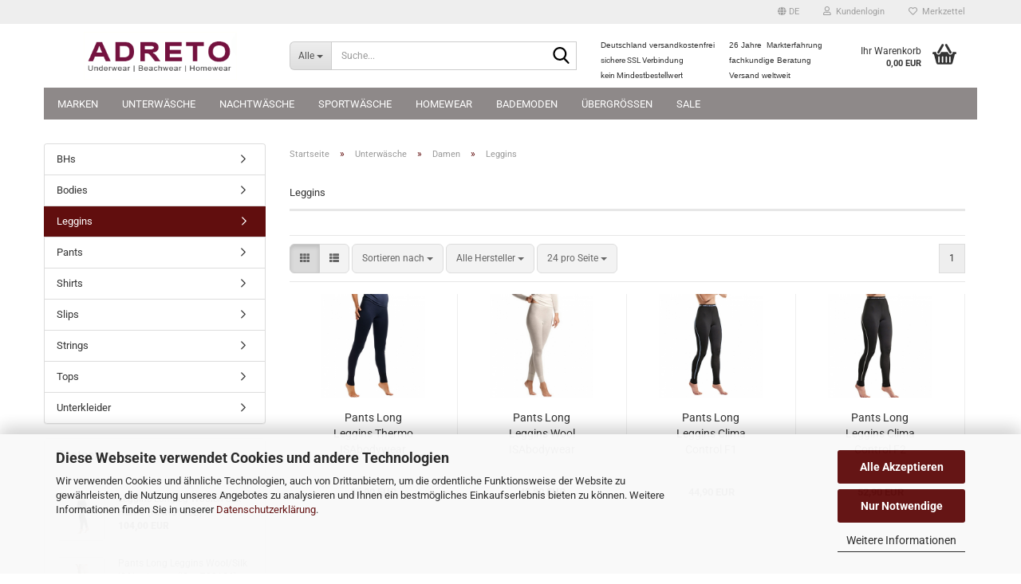

--- FILE ---
content_type: text/html; charset=utf-8
request_url: https://www.adreto.de/?cat=c42_Leggings-Leggins.html
body_size: 21297
content:





	<!DOCTYPE html>
	<html xmlns="http://www.w3.org/1999/xhtml" dir="ltr" lang="de">
		
			<head>
				
					
					<!--

					=========================================================
					Shopsoftware by Gambio GmbH (c) 2005-2023 [www.gambio.de]
					=========================================================

					Gambio GmbH offers you highly scalable E-Commerce-Solutions and Services.
					The Shopsoftware is redistributable under the GNU General Public License (Version 2) [http://www.gnu.org/licenses/gpl-2.0.html].
					based on: E-Commerce Engine Copyright (c) 2006 xt:Commerce, created by Mario Zanier & Guido Winger and licensed under GNU/GPL.
					Information and contribution at http://www.xt-commerce.com

					=========================================================
					Please visit our website: www.gambio.de
					=========================================================

					-->
				

                

	

                    
                

				
					<meta name="viewport" content="width=device-width, initial-scale=1, minimum-scale=1.0" />
				

				
					<meta http-equiv="Content-Type" content="text/html; charset=utf-8" />
		<meta name="language" content="de" />
		<meta name='date' content='11.12.2018' />
		<meta name="keywords" content="Unterwäsche, Underwear, Herrenunterwäsche, Damenunterwäsche, Bademoden, Badehosen, Hausbekleidung, Pyjamas, Hanro, Zimmerli, Novila, Olaf Benz , ISAbodywear,  Moonday,  Eros Veneziani, Manstore, Unterhosen, Slip, Body, Unterhemd, Shirt, String, Stringbody, Sportbody, Short, Jock, Pants, Boxer, Leggins, Tanktop, Top, Bra, BH," />
		<meta property="og:image" content="https://www.adreto.de/images/categories/og/" />
		<meta property="og:title" content="Leggins" />
		<meta property="og:type" content="product.group" />
		<title>ADRETO - Leggins</title>

				

								
									

				
					<base href="https://www.adreto.de/" />
				

				
											
							<link rel="shortcut icon" href="https://www.adreto.de/images/logos/favicon.ico" type="image/x-icon" />
						
									

				
											
							<link rel="apple-touch-icon" href="https://www.adreto.de/images/logos/favicon.png" />
						
									

				
											
							<link id="main-css" type="text/css" rel="stylesheet" href="public/theme/styles/system/main.min.css?bust=1768323605" />
						
									

				
					<meta name="robots" content="index,follow" />
		<link rel="canonical" href="https://www.adreto.de/?cPath=29_35_42&amp;cat=c42_Leggins-Leggins.html&amp;language=de" />
		<meta property="og:url" content="https://www.adreto.de/?cPath=29_35_42&amp;cat=c42_Leggins-Leggins.html&amp;language=de">
		<link rel="alternate" hreflang="x-default" href="https://www.adreto.de/?language=de&amp;cPath=29_35_42&amp;cat=c42_Leggins-Leggins.html" />
		<link rel="alternate" hreflang="en" href="https://www.adreto.de/?language=en&amp;cPath=29_35_42&amp;cat=c42_Leggins-Leggins.html" />
		<link rel="alternate" hreflang="de" href="https://www.adreto.de/?language=de&amp;cPath=29_35_42&amp;cat=c42_Leggins-Leggins.html" />
		<script src="https://cdn.gambiohub.com/sdk/1.2.0/dist/bundle.js"></script><script>var payPalText = {"ecsNote":"Bitte w\u00e4hlen Sie ihre gew\u00fcnschte PayPal-Zahlungsweise.","paypalUnavailable":"PayPal steht f\u00fcr diese Transaktion im Moment nicht zur Verf\u00fcgung.","errorContinue":"weiter","continueToPayPal":"Weiter mit","errorCheckData":"Es ist ein Fehler aufgetreten. Bitte \u00fcberpr\u00fcfen Sie Ihre Eingaben."};var payPalButtonSettings = {"env":"live","commit":false,"style":{"label":"checkout","shape":"rect","color":"silver","layout":"vertical","tagline":false},"locale":"","fundingCardAllowed":true,"fundingELVAllowed":true,"fundingCreditAllowed":false,"createPaymentUrl":"https:\/\/www.adreto.de\/shop.php?do=PayPalHub\/CreatePayment&initiator=ecs","authorizedPaymentUrl":"https:\/\/www.adreto.de\/shop.php?do=PayPalHub\/AuthorizedPayment&initiator=ecs","checkoutUrl":"https:\/\/www.adreto.de\/shop.php?do=PayPalHub\/RedirectGuest","useVault":false,"jssrc":"https:\/\/www.paypal.com\/sdk\/js?client-id=AVEjCpwSc-e9jOY8dHKoTUckaKtPo0shiwe_T2rKtxp30K4TYGRopYjsUS6Qmkj6bILd7Nt72pbMWCXe&commit=false&intent=capture&components=buttons%2Cmarks%2Cmessages%2Cfunding-eligibility%2Cgooglepay%2Capplepay%2Ccard-fields&integration-date=2021-11-25&enable-funding=paylater&merchant-id=8AESEAWKFSJHL&currency=EUR","partnerAttributionId":"GambioGmbH_Cart_Hub_PPXO","createOrderUrl":"https:\/\/www.adreto.de\/shop.php?do=PayPalHub\/CreateOrder&initiator=ecs","getOrderUrl":"https:\/\/www.adreto.de\/shop.php?do=PayPalHub\/GetOrder","approvedOrderUrl":"https:\/\/www.adreto.de\/shop.php?do=PayPalHub\/ApprovedOrder&initiator=ecs","paymentApproved":false,"developmentMode":false,"cartAmount":0};var jsShoppingCart = {"languageCode":"de","verifySca":"https:\/\/www.adreto.de\/shop.php?do=PayPalHub\/VerifySca","totalAmount":"0.00","currency":"EUR","env":"live","commit":false,"style":{"label":"checkout","shape":"rect","color":"silver","layout":"vertical","tagline":false},"locale":"","fundingCardAllowed":true,"fundingELVAllowed":true,"fundingCreditAllowed":false,"createPaymentUrl":"https:\/\/www.adreto.de\/shop.php?do=PayPalHub\/CreatePayment&initiator=ecs","authorizedPaymentUrl":"https:\/\/www.adreto.de\/shop.php?do=PayPalHub\/AuthorizedPayment&initiator=ecs","checkoutUrl":"https:\/\/www.adreto.de\/shop.php?do=PayPalHub\/RedirectGuest","useVault":false,"jssrc":"https:\/\/www.paypal.com\/sdk\/js?client-id=AVEjCpwSc-e9jOY8dHKoTUckaKtPo0shiwe_T2rKtxp30K4TYGRopYjsUS6Qmkj6bILd7Nt72pbMWCXe&commit=false&intent=capture&components=buttons%2Cmarks%2Cmessages%2Cfunding-eligibility%2Cgooglepay%2Capplepay%2Ccard-fields&integration-date=2021-11-25&enable-funding=paylater&merchant-id=8AESEAWKFSJHL&currency=EUR","partnerAttributionId":"GambioGmbH_Cart_Hub_PPXO","createOrderUrl":"https:\/\/www.adreto.de\/shop.php?do=PayPalHub\/CreateOrder&initiator=ecs","getOrderUrl":"https:\/\/www.adreto.de\/shop.php?do=PayPalHub\/GetOrder","approvedOrderUrl":"https:\/\/www.adreto.de\/shop.php?do=PayPalHub\/ApprovedOrder&initiator=ecs","paymentApproved":false,"developmentMode":false,"cartAmount":0};var payPalBannerSettings = {"useVault":false,"jssrc":"https:\/\/www.paypal.com\/sdk\/js?client-id=AVEjCpwSc-e9jOY8dHKoTUckaKtPo0shiwe_T2rKtxp30K4TYGRopYjsUS6Qmkj6bILd7Nt72pbMWCXe&commit=false&intent=capture&components=buttons%2Cmarks%2Cmessages%2Cfunding-eligibility%2Cgooglepay%2Capplepay%2Ccard-fields&integration-date=2021-11-25&enable-funding=paylater&merchant-id=8AESEAWKFSJHL&currency=EUR","partnerAttributionId":"GambioGmbH_Cart_Hub_PPXO","positions":{"cartBottom":{"placement":"cart","style":{"layout":"text","logo":{"type":"primary"},"text":{"color":"black"},"color":"blue","ratio":"1x1"}},"product":{"placement":"product","style":{"layout":"none","logo":{"type":"primary"},"text":{"color":"black"},"color":"blue","ratio":"1x1"}}},"currency":"EUR","cartAmount":0};</script><script id="paypalconsent" type="application/json">{"purpose_id":null}</script><script src="GXModules/Gambio/Hub/Shop/Javascript/PayPalLoader.js?v=1759316336" async></script><link rel="stylesheet" href="https://cdn.gambiohub.com/sdk/1.2.0/dist/css/gambio_hub.css">
				

				
									
			</head>
		
		
			<body class="page-index-type-c42_Leggings-Leggins page-index-type-gm_boosted_category page-index-type-cat page-index-type-cPath page-index-type-is-filtering"
				  data-gambio-namespace="https://www.adreto.de/public/theme/javascripts/system"
				  data-jse-namespace="https://www.adreto.de/JSEngine/build"
				  data-gambio-controller="initialize"
				  data-gambio-widget="input_number responsive_image_loader transitions header image_maps modal history dropdown core_workarounds anchor"
				  data-input_number-separator=","
					>

				
					
				

				
									

				
									
		




	



	
		<div id="outer-wrapper" >
			
				<header id="header" class="navbar">
					
	





	<div id="topbar-container">
						
		
					

		
			<div class="navbar-topbar">
				
					<nav data-gambio-widget="menu link_crypter" data-menu-switch-element-position="false" data-menu-events='{"desktop": ["click"], "mobile": ["click"]}' data-menu-ignore-class="dropdown-menu">
						<ul class="nav navbar-nav navbar-right" data-menu-replace="partial">

                            <li class="navbar-topbar-item">
                                <ul id="secondaryNavigation" class="nav navbar-nav ignore-menu">
                                                                    </ul>

                                <script id="secondaryNavigation-menu-template" type="text/mustache">
                                    
                                        <ul id="secondaryNavigation" class="nav navbar-nav">
                                            <li v-for="(item, index) in items" class="navbar-topbar-item hidden-xs content-manager-item">
                                                <a href="javascript:;" :title="item.title" @click="goTo(item.content)">
                                                    <span class="fa fa-arrow-circle-right visble-xs-block"></span>
                                                    {{item.title}}
                                                </a>
                                            </li>
                                        </ul>
                                    
                                </script>
                            </li>

							
															

							
															

							
															

							
															

							
															

															<li class="dropdown navbar-topbar-item first">

									
																					
												<a href="#" aria-label="Sprache auswählen" title="Sprache auswählen" class="dropdown-toggle" data-toggle-hover="dropdown" role="button">

													
														<span class="language-code hidden-xs">
																															
																	<span class="fa fa-globe"></span>
																
																														de
														</span>
													

													
														<span class="visible-xs-block">
																															
																	<span class="fa fa-globe"></span>
																
																														&nbsp;Sprache
														</span>
													
												</a>
											
																			

									<ul class="level_2 dropdown-menu ignore-menu arrow-top">
										<li class="arrow"></li>
										<li>
											
												<form action="/?cat=c42_Leggings-Leggins.html" method="POST" class="form-horizontal">

													
																													
																<div class="form-group">
																	<label style="display: inline">Sprache auswählen
																	    
	<select name="language" class="form-control">
					
				<option value="de" selected="selected">Deutsch</option>
			
					
				<option value="en">English</option>
			
			</select>

                                                                    </label>
																</div>
															
																											

													
																											

													
																											

													
														<div class="dropdown-footer row">
															<input type="submit" class="btn btn-primary btn-block" value="Speichern" title="Speichern" />
														</div>
													

													<input type="hidden" name="cat" value="c42_Leggings-Leggins.html"/><input type="hidden" name="cPath" value="29_35_42"/>

												</form>
											
										</li>
									</ul>
								</li>
							
							
																	
										<li class="dropdown navbar-topbar-item">
											<a title="Anmeldung" href="/?cat=c42_Leggings-Leggins.html#" class="dropdown-toggle" data-toggle-hover="dropdown" role="button" aria-label="Kundenlogin">
												
																											
															<span class="fa fa-user-o"></span>
														
																									

												&nbsp;Kundenlogin
											</a>
											




	<ul class="dropdown-menu dropdown-menu-login arrow-top">
		
			<li class="arrow"></li>
		
		
		
			<li class="dropdown-header hidden-xs">Kundenlogin</li>
		
		
		
			<li>
				<form action="https://www.adreto.de/login.php?action=process" method="post" class="form-horizontal">
					<input type="hidden" name="return_url" value="https://www.adreto.de/?cat=c42_Leggings-Leggins.html">
					<input type="hidden" name="return_url_hash" value="b2c84d0fb754caf08acf705414b54abc5483e260339a0e7982b41ea211f4b786">
					
						<div class="form-group">
                            <label for="box-login-dropdown-login-username" class="form-control sr-only">E-Mail</label>
							<input
                                autocomplete="username"
                                type="email"
                                id="box-login-dropdown-login-username"
                                class="form-control"
                                placeholder="E-Mail"
                                name="email_address"
                                oninput="this.setCustomValidity('')"
                                oninvalid="this.setCustomValidity('Bitte geben Sie eine korrekte Emailadresse ein')"
                            />
						</div>
					
					
                        <div class="form-group password-form-field" data-gambio-widget="show_password">
                            <label for="box-login-dropdown-login-password" class="form-control sr-only">Passwort</label>
                            <input autocomplete="current-password" type="password" id="box-login-dropdown-login-password" class="form-control" placeholder="Passwort" name="password" />
                            <button class="btn show-password hidden" type="button">
                                <i class="fa fa-eye" aria-hidden="true"></i>
                                <span class="sr-only">Toggle Password View</span>
                            </button>
                        </div>
					
					
						<div class="dropdown-footer row">
							
    
	
								
									<input type="submit" class="btn btn-primary btn-block" value="Anmelden" />
								
								<ul>
									
										<li>
											<a title="Konto erstellen" href="https://www.adreto.de/shop.php?do=CreateRegistree">
												Konto erstellen
											</a>
										</li>
									
									
										<li>
											<a title="Passwort vergessen?" href="https://www.adreto.de/password_double_opt.php">
												Passwort vergessen?
											</a>
										</li>
									
								</ul>
							
	

			<div class="dropdown-sso"
                     type="as-oil"
             data-purposes="6"
             data-managed="as-oil"
             style="display: none;"
                >
			<div class="separator">
				<span>Schnelle Anmeldung mit</span>
			</div>
			<div class="row">
																					<div class="col-xs-3">
						<a class="sso-link sso-link-amazon" title="Amazon" href="https://www.adreto.de/shop.php?do=SingleSignOn/Redirect&amp;return_url=https%3A%2F%2Fwww.adreto.de%2F%3Fcat%3Dc42_Leggings-Leggins.html&amp;return_url_hash=b2c84d0fb754caf08acf705414b54abc5483e260339a0e7982b41ea211f4b786&amp;service=amazon">
							<i class="ssoicon fa fa-amazon" aria-hidden="true"></i>
						</a>
					</div>
							</div>
		</div>
	
            <div class="amazon-login-button"></div>
    
						</div>
					
				</form>
			</li>
		
	</ul>


										</li>
									
															

							
																	
										<li class="navbar-topbar-item">
											<a href="https://www.adreto.de/wish_list.php" title="Merkzettel anzeigen" aria-label="Merkzettel">
												
																											
															<span class="fa fa-heart-o"></span>
														
																									

												&nbsp;Merkzettel
											</a>
										</li>
									
															

							
						</ul>
					</nav>
				
			</div>
		
	</div>




	<div class="inside">

		<div class="row">

		
												
			<div class="navbar-header" data-gambio-widget="mobile_menu">
									
							
		<div id="navbar-brand" class="navbar-brand">
			<a href="https://www.adreto.de/" title="ADRETO">
				<img id="main-header-logo" class="img-responsive" src="https://www.adreto.de/images/logos/adreto2018_logo.png" alt="ADRETO-Logo">
			</a>
		</div>
	
					
								
					
	
	
			
	
		<button type="button" class="navbar-toggle" aria-label="navigationbar toggle button" data-mobile_menu-target="#categories .navbar-collapse"
		        data-mobile_menu-body-class="categories-open" data-mobile_menu-toggle-content-visibility>
			<img src="public/theme/images/svgs/bars.svg" class="gx-menu svg--inject" alt="menu bars icon">
		</button>
	
	
	
		<button type="button" class="navbar-toggle cart-icon" data-mobile_menu-location="shopping_cart.php">
			<img src="public/theme/images/svgs/basket.svg" class="gx-cart-basket svg--inject" alt="shopping cart icon">
			<span class="cart-products-count hidden">
				0
			</span>
		</button>
	
	
			
			<button type="button" class="navbar-toggle" aria-label="searchbar toggle button" data-mobile_menu-target=".navbar-search" data-mobile_menu-body-class="search-open"
					data-mobile_menu-toggle-content-visibility>
				<img src="public/theme/images/svgs/search.svg" class="gx-search svg--inject" alt="search icon">
			</button>
		
	
				
			</div>
		

		
							






	<div class="navbar-search collapse">

		
						<p class="navbar-search-header dropdown-header">Suche</p>
		

		
			<form role="search" action="advanced_search_result.php" method="get" data-gambio-widget="live_search">

				<div class="navbar-search-input-group input-group">
					<div class="navbar-search-input-group-btn input-group-btn custom-dropdown" data-dropdown-trigger-change="false" data-dropdown-trigger-no-change="false">

						
							<button aria-label="Suche..." type="button" class="btn btn-default dropdown-toggle" data-toggle="dropdown" aria-haspopup="true" aria-expanded="false">
								<span class="dropdown-name">Alle</span> <span class="caret"></span>
							</button>
						

						
															
									<ul class="dropdown-menu">
																				
												<li><a href="#" data-rel="0">Alle</a></li>
											
																							
													<li><a href="#" data-rel="33">Marken</a></li>
												
																							
													<li><a href="#" data-rel="29">Unterwäsche</a></li>
												
																							
													<li><a href="#" data-rel="30">Nachtwäsche</a></li>
												
																							
													<li><a href="#" data-rel="159">Sportwäsche</a></li>
												
																							
													<li><a href="#" data-rel="31">Homewear</a></li>
												
																							
													<li><a href="#" data-rel="32">Bademoden</a></li>
												
																							
													<li><a href="#" data-rel="52">Übergrössen</a></li>
												
																							
													<li><a href="#" data-rel="164">SALE</a></li>
												
																														</ul>
								
													

						
															
                                    <label for="top-search-button-categories-id" class="sr-only">Alle</label>
									<select id="top-search-button-categories-id" name="categories_id">
										<option value="0">Alle</option>
																																	
													<option value="33">Marken</option>
												
																							
													<option value="29">Unterwäsche</option>
												
																							
													<option value="30">Nachtwäsche</option>
												
																							
													<option value="159">Sportwäsche</option>
												
																							
													<option value="31">Homewear</option>
												
																							
													<option value="32">Bademoden</option>
												
																							
													<option value="52">Übergrössen</option>
												
																							
													<option value="164">SALE</option>
												
																														</select>
								
													

					</div>
					<input type="text" id="search-field-input" name="keywords" placeholder="Suche..." class="form-control search-input" autocomplete="off" />
					
					<button aria-label="Suche..." type="submit" class="form-control-feedback">
						<img src="public/theme/images/svgs/search.svg" class="gx-search-input svg--inject" alt="search icon">
					</button>
					

                    <label for="search-field-input" class="control-label sr-only">Suche...</label>
					

				</div>


									<input type="hidden" value="1" name="inc_subcat" />
				
				
					<div class="navbar-search-footer visible-xs-block">
						
							<button class="btn btn-primary btn-block" type="submit">
								Suche...
							</button>
						
						
							<a href="advanced_search.php" class="btn btn-default btn-block" title="Erweiterte Suche">
								Erweiterte Suche
							</a>
						
					</div>
				

				<div class="search-result-container"></div>

			</form>
		
	</div>


					

		
							
					
	<div class="custom-container">
		
			<div class="inside">
				
											
							&nbsp;
<table border="0" cellpadding="0" cellspacing="0" height="77" width="288">
	<tbody>
		<tr>
			<td style="width: 142px;"><span style="font-size: 10px;"><span style="font-family: arial,helvetica,sans-serif;">Deutschland versandkostenfrei</span></span></td>
			<td style="width: 15px;">&nbsp;</td>
			<td style="width: 122.5px;"><span style="font-family: arial,helvetica,sans-serif;"><span style="font-size: 10px;">26&nbsp;Jahre&nbsp; Markterfahrung</span></span></td>
		</tr>
		<tr>
			<td style="width: 142px;"><span class="footer"><font size="1">sichere SSL Verbindung</font></span></td>
			<td style="width: 15px;">&nbsp;</td>
			<td style="width: 122.5px;"><span style="font-size: 10px;"><span style="font-family: arial,helvetica,sans-serif;">fachkundige Beratung</span></span></td>
		</tr>
		<tr>
			<td style="width: 142px;"><span class="footer"><font size="1">kein&nbsp;Mindestbestellwert</font></span></td>
			<td style="width: 15px;">&nbsp;</td>
			<td style="width: 122.5px;"><span style="font-size: 10px;"><span style="font-family: arial,helvetica,sans-serif;">Versand weltweit&nbsp;</span></span></td>
		</tr>
		<tr>
			<td style="width: 142px;">&nbsp;</td>
			<td style="width: 15px;">&nbsp;</td>
			<td style="width: 122.5px;">&nbsp;</td>
		</tr>
	</tbody>
</table>

						
									
			</div>
		
	</div>
				
					

		
    		<!-- layout_header honeygrid -->
							
					


	<nav id="cart-container" class="navbar-cart" data-gambio-widget="menu cart_dropdown" data-menu-switch-element-position="false">
		
			<ul class="cart-container-inner">
				
					<li>
						<a href="https://www.adreto.de/shopping_cart.php" class="dropdown-toggle">
							
								<img src="public/theme/images/svgs/basket.svg" alt="shopping cart icon" class="gx-cart-basket svg--inject">
								<span class="cart">
									Ihr Warenkorb<br />
									<span class="products">
										0,00 EUR
									</span>
								</span>
							
							
																	<span class="cart-products-count hidden">
										
									</span>
															
						</a>

						
							



	<ul class="dropdown-menu arrow-top cart-dropdown cart-empty">
		
			<li class="arrow"></li>
		
	
		
					
	
		
			<li class="cart-dropdown-inside">
		
				
									
				
									
						<div class="cart-empty">
							Sie haben noch keine Artikel in Ihrem Warenkorb.
						</div>
					
								
			</li>
		
	</ul>
						
					</li>
				
			</ul>
		
	</nav>

				
					

		</div>

	</div>









	<noscript>
		<div class="alert alert-danger noscript-notice" role="alert">
			JavaScript ist in Ihrem Browser deaktiviert. Aktivieren Sie JavaScript, um alle Funktionen des Shops nutzen und alle Inhalte sehen zu können.
		</div>
	</noscript>



			
						


	<div id="categories">
		<div class="navbar-collapse collapse">
			
				<nav class="navbar-default navbar-categories" data-gambio-widget="menu">
					
						<ul class="level-1 nav navbar-nav">
                             
															
									<li class="dropdown level-1-child" data-id="33">
										
											<a class="dropdown-toggle" href="https://www.adreto.de/?cat=c33_Marken-Marken.html" title="Marken">
												
													Marken
												
																							</a>
										
										
										
																							
													<ul data-level="2" class="level-2 dropdown-menu dropdown-menu-child">
														
															<li class="enter-category hidden-sm hidden-md hidden-lg show-more">
																
																	<a class="dropdown-toggle" href="https://www.adreto.de/?cat=c33_Marken-Marken.html" title="Marken">
																		
																			Marken anzeigen
																		
																	</a>
																
															</li>
														
														
																																																																																																																																																			
																													
																															
																	<li class="dropdown level-2-child">
																		<a href="https://www.adreto.de/?cat=c48_Damen-Damen-48.html" title="Damen">
																			Damen
																		</a>
																																					<ul  data-level="3" class="level-3 dropdown-menu dropdown-menu-child">
																				<li class="enter-category">
																					<a href="https://www.adreto.de/?cat=c48_Damen-Damen-48.html" title="Damen" class="dropdown-toggle">
																						Damen anzeigen
																					</a>
																				</li>
																																									
																						<li class="level-3-child">
																							<a href="https://www.adreto.de/?cat=c49_Hanro-Hanro.html" title="Hanro">
																								Hanro
																							</a>
																						</li>
																					
																																									
																						<li class="level-3-child">
																							<a href="https://www.adreto.de/?cat=c66_ISAbodywear-ISAbodywear-66.html" title="ISAbodywear">
																								ISAbodywear
																							</a>
																						</li>
																					
																																									
																						<li class="level-3-child">
																							<a href="https://www.adreto.de/?cat=c179_ISAclimacontrol-ISAclimacontrol.html" title="ISAclimacontrol">
																								ISAclimacontrol
																							</a>
																						</li>
																					
																																									
																						<li class="level-3-child">
																							<a href="https://www.adreto.de/?cat=c50_Zimmerli-Zimmerli.html" title="Zimmerli">
																								Zimmerli
																							</a>
																						</li>
																					
																																							</ul>
																																			</li>
																
																															
																	<li class="dropdown level-2-child">
																		<a href="https://www.adreto.de/?cat=c61_Herren-Herren-61.html" title="Herren">
																			Herren
																		</a>
																																					<ul  data-level="3" class="level-3 dropdown-menu dropdown-menu-child">
																				<li class="enter-category">
																					<a href="https://www.adreto.de/?cat=c61_Herren-Herren-61.html" title="Herren" class="dropdown-toggle">
																						Herren anzeigen
																					</a>
																				</li>
																																									
																						<li class="level-3-child">
																							<a href="https://www.adreto.de/?cat=c62_Hanro-Hanro-62.html" title="Hanro">
																								Hanro
																							</a>
																						</li>
																					
																																									
																						<li class="level-3-child">
																							<a href="https://www.adreto.de/?cat=c65_ISAbodywear-ISAbodywear.html" title="ISAbodywear">
																								ISAbodywear
																							</a>
																						</li>
																					
																																									
																						<li class="level-3-child">
																							<a href="https://www.adreto.de/?cat=c180_ISAclimacontrol-ISAclimacontrol-180.html" title="ISAclimacontrol">
																								ISAclimacontrol
																							</a>
																						</li>
																					
																																									
																						<li class="level-3-child">
																							<a href="https://www.adreto.de/?cat=c434_Kapart-kapart.html" title="Kapart">
																								Kapart
																							</a>
																						</li>
																					
																																									
																						<li class="level-3-child">
																							<a href="https://www.adreto.de/?cat=c245_Manstore-Manstore.html" title="Manstore">
																								Manstore
																							</a>
																						</li>
																					
																																									
																						<li class="level-3-child">
																							<a href="https://www.adreto.de/?cat=c311_Novila-Novila.html" title="Novila">
																								Novila
																							</a>
																						</li>
																					
																																									
																						<li class="level-3-child">
																							<a href="https://www.adreto.de/?cat=c294_Olaf-Benz-Olaf-Benz-294.html" title="Olaf Benz">
																								Olaf Benz
																							</a>
																						</li>
																					
																																									
																						<li class="level-3-child">
																							<a href="https://www.adreto.de/?cat=c63_Zimmerli-Zimmerli-63.html" title="Zimmerli">
																								Zimmerli
																							</a>
																						</li>
																					
																																							</ul>
																																			</li>
																
																													
																												
														
															<li class="enter-category hidden-more hidden-xs">
																<a class="dropdown-toggle col-xs-6"
																   href="https://www.adreto.de/?cat=c33_Marken-Marken.html"
																   title="Marken">Marken anzeigen</a>
							
																<span class="close-menu-container col-xs-6">
																	<span class="close-flyout">
																		<i class="fa fa-close"></i>
																	</span>
																</span>
															</li>
														
													
													</ul>
												
																					
										
									</li>
								
															
									<li class="dropdown level-1-child" data-id="29">
										
											<a class="dropdown-toggle" href="https://www.adreto.de/?cat=c29_Unterwaesche-Unterwaesche.html" title="Unterwäsche">
												
													Unterwäsche
												
																							</a>
										
										
										
																							
													<ul data-level="2" class="level-2 dropdown-menu dropdown-menu-child">
														
															<li class="enter-category hidden-sm hidden-md hidden-lg show-more">
																
																	<a class="dropdown-toggle" href="https://www.adreto.de/?cat=c29_Unterwaesche-Unterwaesche.html" title="Unterwäsche">
																		
																			Unterwäsche anzeigen
																		
																	</a>
																
															</li>
														
														
																																																																																																																																																			
																													
																															
																	<li class="dropdown level-2-child">
																		<a href="https://www.adreto.de/?cat=c35_Damen-Damen.html" title="Damen">
																			Damen
																		</a>
																																					<ul  data-level="3" class="level-3 dropdown-menu dropdown-menu-child">
																				<li class="enter-category">
																					<a href="https://www.adreto.de/?cat=c35_Damen-Damen.html" title="Damen" class="dropdown-toggle">
																						Damen anzeigen
																					</a>
																				</li>
																																									
																						<li class="level-3-child">
																							<a href="https://www.adreto.de/?cat=c43_BHs-BHs.html" title="BHs">
																								BHs
																							</a>
																						</li>
																					
																																									
																						<li class="level-3-child">
																							<a href="https://www.adreto.de/?cat=c53_Bodies-Bodies.html" title="Bodies">
																								Bodies
																							</a>
																						</li>
																					
																																									
																						<li class="level-3-child active">
																							<a href="https://www.adreto.de/?cat=c42_Leggins-Leggins.html" title="Leggins">
																								Leggins
																							</a>
																						</li>
																					
																																									
																						<li class="level-3-child">
																							<a href="https://www.adreto.de/?cat=c41_Pants-Pants.html" title="Pants">
																								Pants
																							</a>
																						</li>
																					
																																									
																						<li class="level-3-child">
																							<a href="https://www.adreto.de/?cat=c40_Shirts-Shirt.html" title="Shirts">
																								Shirts
																							</a>
																						</li>
																					
																																									
																						<li class="level-3-child">
																							<a href="https://www.adreto.de/?cat=c38_Slips-Slips.html" title="Slips">
																								Slips
																							</a>
																						</li>
																					
																																									
																						<li class="level-3-child">
																							<a href="https://www.adreto.de/?cat=c37_Strings-Strings.html" title="Strings">
																								Strings
																							</a>
																						</li>
																					
																																									
																						<li class="level-3-child">
																							<a href="https://www.adreto.de/?cat=c39_Tops-Top.html" title="Tops">
																								Tops
																							</a>
																						</li>
																					
																																									
																						<li class="level-3-child">
																							<a href="https://www.adreto.de/?cat=c215_Unterkleider-Unterkleider.html" title="Unterkleider">
																								Unterkleider
																							</a>
																						</li>
																					
																																							</ul>
																																			</li>
																
																															
																	<li class="dropdown level-2-child">
																		<a href="https://www.adreto.de/?cat=c36_Herren-Herren.html" title="Herren">
																			Herren
																		</a>
																																					<ul  data-level="3" class="level-3 dropdown-menu dropdown-menu-child">
																				<li class="enter-category">
																					<a href="https://www.adreto.de/?cat=c36_Herren-Herren.html" title="Herren" class="dropdown-toggle">
																						Herren anzeigen
																					</a>
																				</li>
																																									
																						<li class="level-3-child">
																							<a href="https://www.adreto.de/?cat=c56_Bodies-Bodies-56.html" title="Bodies">
																								Bodies
																							</a>
																						</li>
																					
																																									
																						<li class="level-3-child">
																							<a href="https://www.adreto.de/?cat=c47_Boxer-Boxer.html" title="Boxer">
																								Boxer
																							</a>
																						</li>
																					
																																									
																						<li class="level-3-child">
																							<a href="https://www.adreto.de/?cat=c60_Jocks-Jocks.html" title="Jocks">
																								Jocks
																							</a>
																						</li>
																					
																																									
																						<li class="level-3-child">
																							<a href="https://www.adreto.de/?cat=c55_Leggings-Leggins-55.html" title="Leggings">
																								Leggings
																							</a>
																						</li>
																					
																																									
																						<li class="level-3-child">
																							<a href="https://www.adreto.de/?cat=c46_Pants-Pant.html" title="Pants">
																								Pants
																							</a>
																						</li>
																					
																																									
																						<li class="level-3-child">
																							<a href="https://www.adreto.de/?cat=c54_Shirts-Shirts.html" title="Shirts">
																								Shirts
																							</a>
																						</li>
																					
																																									
																						<li class="level-3-child">
																							<a href="https://www.adreto.de/?cat=c58_Shorts-Shorts.html" title="Shorts">
																								Shorts
																							</a>
																						</li>
																					
																																									
																						<li class="level-3-child">
																							<a href="https://www.adreto.de/?cat=c45_Slips-Slip.html" title="Slips">
																								Slips
																							</a>
																						</li>
																					
																																									
																						<li class="level-3-child">
																							<a href="https://www.adreto.de/?cat=c44_Strings-String.html" title="Strings">
																								Strings
																							</a>
																						</li>
																					
																																									
																						<li class="level-3-child">
																							<a href="https://www.adreto.de/?cat=c59_Tangas-Tangas.html" title="Tangas">
																								Tangas
																							</a>
																						</li>
																					
																																							</ul>
																																			</li>
																
																													
																												
														
															<li class="enter-category hidden-more hidden-xs">
																<a class="dropdown-toggle col-xs-6"
																   href="https://www.adreto.de/?cat=c29_Unterwaesche-Unterwaesche.html"
																   title="Unterwäsche">Unterwäsche anzeigen</a>
							
																<span class="close-menu-container col-xs-6">
																	<span class="close-flyout">
																		<i class="fa fa-close"></i>
																	</span>
																</span>
															</li>
														
													
													</ul>
												
																					
										
									</li>
								
															
									<li class="dropdown level-1-child" data-id="30">
										
											<a class="dropdown-toggle" href="https://www.adreto.de/?cat=c30_Nachtwaesche-Nachtwaesche.html" title="Nachtwäsche">
												
													Nachtwäsche
												
																							</a>
										
										
										
																							
													<ul data-level="2" class="level-2 dropdown-menu dropdown-menu-child">
														
															<li class="enter-category hidden-sm hidden-md hidden-lg show-more">
																
																	<a class="dropdown-toggle" href="https://www.adreto.de/?cat=c30_Nachtwaesche-Nachtwaesche.html" title="Nachtwäsche">
																		
																			Nachtwäsche anzeigen
																		
																	</a>
																
															</li>
														
														
																																																																																																																																																			
																													
																															
																	<li class="dropdown level-2-child">
																		<a href="https://www.adreto.de/?cat=c103_Damen-Damen-103.html" title="Damen">
																			Damen
																		</a>
																																					<ul  data-level="3" class="level-3 dropdown-menu dropdown-menu-child">
																				<li class="enter-category">
																					<a href="https://www.adreto.de/?cat=c103_Damen-Damen-103.html" title="Damen" class="dropdown-toggle">
																						Damen anzeigen
																					</a>
																				</li>
																																									
																						<li class="level-3-child">
																							<a href="https://www.adreto.de/?cat=c176_Morgenmantel-Morgenmantel.html" title="Morgenmantel">
																								Morgenmantel
																							</a>
																						</li>
																					
																																									
																						<li class="level-3-child">
																							<a href="https://www.adreto.de/?cat=c107_Nachthemden-kurz-ISAbodywear-107.html" title="Nachthemden kurz">
																								Nachthemden kurz
																							</a>
																						</li>
																					
																																									
																						<li class="level-3-child">
																							<a href="https://www.adreto.de/?cat=c106_Nachthemden-lang-Zimmerli-106.html" title="Nachthemden lang">
																								Nachthemden lang
																							</a>
																						</li>
																					
																																									
																						<li class="level-3-child">
																							<a href="https://www.adreto.de/?cat=c105_Pyjama-Hanro-105.html" title="Pyjama">
																								Pyjama
																							</a>
																						</li>
																					
																																									
																						<li class="level-3-child">
																							<a href="https://www.adreto.de/?cat=c127_Spaghettinachthemd-Spaghettihemd.html" title="Spaghettinachthemd">
																								Spaghettinachthemd
																							</a>
																						</li>
																					
																																							</ul>
																																			</li>
																
																															
																	<li class="dropdown level-2-child">
																		<a href="https://www.adreto.de/?cat=c104_Herren-Herren-104.html" title="Herren">
																			Herren
																		</a>
																																					<ul  data-level="3" class="level-3 dropdown-menu dropdown-menu-child">
																				<li class="enter-category">
																					<a href="https://www.adreto.de/?cat=c104_Herren-Herren-104.html" title="Herren" class="dropdown-toggle">
																						Herren anzeigen
																					</a>
																				</li>
																																									
																						<li class="level-3-child">
																							<a href="https://www.adreto.de/?cat=c111_Boxer-Short-Boxer-Short.html" title="Boxer Short">
																								Boxer Short
																							</a>
																						</li>
																					
																																									
																						<li class="level-3-child">
																							<a href="https://www.adreto.de/?cat=c177_Morgenmantel-Morgenmantel-177.html" title="Morgenmantel">
																								Morgenmantel
																							</a>
																						</li>
																					
																																									
																						<li class="level-3-child">
																							<a href="https://www.adreto.de/?cat=c310_Nacht-Pants-Nacht-Pants.html" title="Nacht Pants">
																								Nacht Pants
																							</a>
																						</li>
																					
																																									
																						<li class="level-3-child">
																							<a href="https://www.adreto.de/?cat=c309_Nacht-Shirts-Nacht-Shirts.html" title="Nacht Shirts">
																								Nacht Shirts
																							</a>
																						</li>
																					
																																									
																						<li class="level-3-child">
																							<a href="https://www.adreto.de/?cat=c129_Nachthemd-Nachthemd.html" title="Nachthemd">
																								Nachthemd
																							</a>
																						</li>
																					
																																									
																						<li class="level-3-child">
																							<a href="https://www.adreto.de/?cat=c109_Pyjama-kurz-Pyjama-kurz.html" title="Pyjama kurz">
																								Pyjama kurz
																							</a>
																						</li>
																					
																																									
																						<li class="level-3-child">
																							<a href="https://www.adreto.de/?cat=c110_Pyjama-lang-Pyjama-lang.html" title="Pyjama lang">
																								Pyjama lang
																							</a>
																						</li>
																					
																																							</ul>
																																			</li>
																
																													
																												
														
															<li class="enter-category hidden-more hidden-xs">
																<a class="dropdown-toggle col-xs-6"
																   href="https://www.adreto.de/?cat=c30_Nachtwaesche-Nachtwaesche.html"
																   title="Nachtwäsche">Nachtwäsche anzeigen</a>
							
																<span class="close-menu-container col-xs-6">
																	<span class="close-flyout">
																		<i class="fa fa-close"></i>
																	</span>
																</span>
															</li>
														
													
													</ul>
												
																					
										
									</li>
								
															
									<li class="dropdown level-1-child" data-id="159">
										
											<a class="dropdown-toggle" href="https://www.adreto.de/?cat=c159_Sportwaesche-Funktionswaesche.html" title="Sportwäsche">
												
													Sportwäsche
												
																							</a>
										
										
										
																							
													<ul data-level="2" class="level-2 dropdown-menu dropdown-menu-child">
														
															<li class="enter-category hidden-sm hidden-md hidden-lg show-more">
																
																	<a class="dropdown-toggle" href="https://www.adreto.de/?cat=c159_Sportwaesche-Funktionswaesche.html" title="Sportwäsche">
																		
																			Sportwäsche anzeigen
																		
																	</a>
																
															</li>
														
														
																																																																																																																																																			
																													
																															
																	<li class="dropdown level-2-child">
																		<a href="https://www.adreto.de/?cat=c160_Damen-Damen-160.html" title="Damen">
																			Damen
																		</a>
																																					<ul  data-level="3" class="level-3 dropdown-menu dropdown-menu-child">
																				<li class="enter-category">
																					<a href="https://www.adreto.de/?cat=c160_Damen-Damen-160.html" title="Damen" class="dropdown-toggle">
																						Damen anzeigen
																					</a>
																				</li>
																																									
																						<li class="level-3-child">
																							<a href="https://www.adreto.de/?cat=c216_Wolle-mit-Seide-Wolle-mit-Seide.html" title="Wolle mit Seide">
																								Wolle mit Seide
																							</a>
																						</li>
																					
																																									
																						<li class="level-3-child">
																							<a href="https://www.adreto.de/?cat=c244_Wool-Silk-Wool-Silk-244.html" title="Wool/Silk">
																								Wool/Silk
																							</a>
																						</li>
																					
																																									
																						<li class="level-3-child">
																							<a href="https://www.adreto.de/?cat=c234_Factor1-plus-10-Grad-Factor1-30-C-10-C-234.html" title="Factor1 plus 10 Grad">
																								Factor1 plus 10 Grad
																							</a>
																						</li>
																					
																																									
																						<li class="level-3-child">
																							<a href="https://www.adreto.de/?cat=c235_Factor2-minus-10-Grad-Factor-235.html" title="Factor2 minus 10 Grad">
																								Factor2 minus 10 Grad
																							</a>
																						</li>
																					
																																									
																						<li class="level-3-child">
																							<a href="https://www.adreto.de/?cat=c236_Factor3-minus-30-Grad-Factor-236.html" title="Factor3 minus 30 Grad">
																								Factor3 minus 30 Grad
																							</a>
																						</li>
																					
																																									
																						<li class="level-3-child">
																							<a href="https://www.adreto.de/?cat=c237_Thermo-Thermo-237.html" title="Thermo">
																								Thermo
																							</a>
																						</li>
																					
																																							</ul>
																																			</li>
																
																															
																	<li class="dropdown level-2-child">
																		<a href="https://www.adreto.de/?cat=c161_Herren-Herren-161.html" title="Herren">
																			Herren
																		</a>
																																					<ul  data-level="3" class="level-3 dropdown-menu dropdown-menu-child">
																				<li class="enter-category">
																					<a href="https://www.adreto.de/?cat=c161_Herren-Herren-161.html" title="Herren" class="dropdown-toggle">
																						Herren anzeigen
																					</a>
																				</li>
																																									
																						<li class="level-3-child">
																							<a href="https://www.adreto.de/?cat=c217_Wolle-mit-Seide-Wolle-mit-Seide-217.html" title="Wolle mit Seide">
																								Wolle mit Seide
																							</a>
																						</li>
																					
																																									
																						<li class="level-3-child">
																							<a href="https://www.adreto.de/?cat=c218_Factor1-plus-10-Grad-Factor1-30-C-10-C-218.html" title="Factor1 plus 10 Grad">
																								Factor1 plus 10 Grad
																							</a>
																						</li>
																					
																																									
																						<li class="level-3-child">
																							<a href="https://www.adreto.de/?cat=c219_Factor2-minus-10-Grad-Factor-219.html" title="Factor2 minus 10 Grad">
																								Factor2 minus 10 Grad
																							</a>
																						</li>
																					
																																									
																						<li class="level-3-child">
																							<a href="https://www.adreto.de/?cat=c220_Factor3-minus-30-Grad-Factor-220.html" title="Factor3 minus 30 Grad">
																								Factor3 minus 30 Grad
																							</a>
																						</li>
																					
																																									
																						<li class="level-3-child">
																							<a href="https://www.adreto.de/?cat=c221_Clima-Clima-221.html" title="Clima">
																								Clima
																							</a>
																						</li>
																					
																																									
																						<li class="level-3-child">
																							<a href="https://www.adreto.de/?cat=c167_Thermo-Thermo.html" title="Thermo">
																								Thermo
																							</a>
																						</li>
																					
																																							</ul>
																																			</li>
																
																													
																												
														
															<li class="enter-category hidden-more hidden-xs">
																<a class="dropdown-toggle col-xs-6"
																   href="https://www.adreto.de/?cat=c159_Sportwaesche-Funktionswaesche.html"
																   title="Sportwäsche">Sportwäsche anzeigen</a>
							
																<span class="close-menu-container col-xs-6">
																	<span class="close-flyout">
																		<i class="fa fa-close"></i>
																	</span>
																</span>
															</li>
														
													
													</ul>
												
																					
										
									</li>
								
															
									<li class="dropdown level-1-child" data-id="31">
										
											<a class="dropdown-toggle" href="https://www.adreto.de/?cat=c31_Homewear-Hausbekleidung.html" title="Homewear">
												
													Homewear
												
																							</a>
										
										
										
																							
													<ul data-level="2" class="level-2 dropdown-menu dropdown-menu-child">
														
															<li class="enter-category hidden-sm hidden-md hidden-lg show-more">
																
																	<a class="dropdown-toggle" href="https://www.adreto.de/?cat=c31_Homewear-Hausbekleidung.html" title="Homewear">
																		
																			Homewear anzeigen
																		
																	</a>
																
															</li>
														
														
																																																																																																																																																			
																													
																															
																	<li class="dropdown level-2-child">
																		<a href="https://www.adreto.de/?cat=c112_Damen-Damen-112.html" title="Damen">
																			Damen
																		</a>
																																					<ul  data-level="3" class="level-3 dropdown-menu dropdown-menu-child">
																				<li class="enter-category">
																					<a href="https://www.adreto.de/?cat=c112_Damen-Damen-112.html" title="Damen" class="dropdown-toggle">
																						Damen anzeigen
																					</a>
																				</li>
																																									
																						<li class="level-3-child">
																							<a href="https://www.adreto.de/?cat=c128_Hose-lang-Hose-lang.html" title="Hose lang">
																								Hose lang
																							</a>
																						</li>
																					
																																									
																						<li class="level-3-child">
																							<a href="https://www.adreto.de/?cat=c114_Morgenmantel-ISAbodywear-114.html" title="Morgenmantel">
																								Morgenmantel
																							</a>
																						</li>
																					
																																									
																						<li class="level-3-child">
																							<a href="https://www.adreto.de/?cat=c430_Shirt-loungewear.html" title="Shirt">
																								Shirt
																							</a>
																						</li>
																					
																																							</ul>
																																			</li>
																
																															
																	<li class="dropdown level-2-child">
																		<a href="https://www.adreto.de/?cat=c113_Herren-Herren-113.html" title="Herren">
																			Herren
																		</a>
																																					<ul  data-level="3" class="level-3 dropdown-menu dropdown-menu-child">
																				<li class="enter-category">
																					<a href="https://www.adreto.de/?cat=c113_Herren-Herren-113.html" title="Herren" class="dropdown-toggle">
																						Herren anzeigen
																					</a>
																				</li>
																																									
																						<li class="level-3-child">
																							<a href="https://www.adreto.de/?cat=c115_Hausanzug-ISAbodywear-115.html" title="Hausanzug">
																								Hausanzug
																							</a>
																						</li>
																					
																																									
																						<li class="level-3-child">
																							<a href="https://www.adreto.de/?cat=c116_Hose-hose.html" title="Hose">
																								Hose
																							</a>
																						</li>
																					
																																									
																						<li class="level-3-child">
																							<a href="https://www.adreto.de/?cat=c431_Loungewear-loungewear-431.html" title="Loungewear">
																								Loungewear
																							</a>
																						</li>
																					
																																									
																						<li class="level-3-child">
																							<a href="https://www.adreto.de/?cat=c108_Morgenmantel-ISAbodywear-108.html" title="Morgenmantel">
																								Morgenmantel
																							</a>
																						</li>
																					
																																									
																						<li class="level-3-child">
																							<a href="https://www.adreto.de/?cat=c429_T-Shirts-t-shirts.html" title="T Shirts">
																								T Shirts
																							</a>
																						</li>
																					
																																							</ul>
																																			</li>
																
																													
																												
														
															<li class="enter-category hidden-more hidden-xs">
																<a class="dropdown-toggle col-xs-6"
																   href="https://www.adreto.de/?cat=c31_Homewear-Hausbekleidung.html"
																   title="Homewear">Homewear anzeigen</a>
							
																<span class="close-menu-container col-xs-6">
																	<span class="close-flyout">
																		<i class="fa fa-close"></i>
																	</span>
																</span>
															</li>
														
													
													</ul>
												
																					
										
									</li>
								
															
									<li class="dropdown level-1-child" data-id="32">
										
											<a class="dropdown-toggle" href="https://www.adreto.de/?cat=c32_Bademoden-Bademoden.html" title="Bademoden">
												
													Bademoden
												
																							</a>
										
										
										
																							
													<ul data-level="2" class="level-2 dropdown-menu dropdown-menu-child">
														
															<li class="enter-category hidden-sm hidden-md hidden-lg show-more">
																
																	<a class="dropdown-toggle" href="https://www.adreto.de/?cat=c32_Bademoden-Bademoden.html" title="Bademoden">
																		
																			Bademoden anzeigen
																		
																	</a>
																
															</li>
														
														
																																																																																							
																													
																															
																	<li class="dropdown level-2-child">
																		<a href="https://www.adreto.de/?cat=c118_Herren-Herren-118.html" title="Herren">
																			Herren
																		</a>
																																					<ul  data-level="3" class="level-3 dropdown-menu dropdown-menu-child">
																				<li class="enter-category">
																					<a href="https://www.adreto.de/?cat=c118_Herren-Herren-118.html" title="Herren" class="dropdown-toggle">
																						Herren anzeigen
																					</a>
																				</li>
																																									
																						<li class="level-3-child">
																							<a href="https://www.adreto.de/?cat=c120_Bade-Pants-Eros-Veneziani-120.html" title="Bade Pants">
																								Bade Pants
																							</a>
																						</li>
																					
																																									
																						<li class="level-3-child">
																							<a href="https://www.adreto.de/?cat=c121_Bade-Slips-Olaf-Benz.html" title="Bade Slips">
																								Bade Slips
																							</a>
																						</li>
																					
																																									
																						<li class="level-3-child">
																							<a href="https://www.adreto.de/?cat=c122_Bade-Strings-Kapart-122.html" title="Bade Strings">
																								Bade Strings
																							</a>
																						</li>
																					
																																									
																						<li class="level-3-child">
																							<a href="https://www.adreto.de/?cat=c135_Bade-Tanga-bade-tanga.html" title="Bade Tanga">
																								Bade Tanga
																							</a>
																						</li>
																					
																																							</ul>
																																			</li>
																
																													
																												
														
															<li class="enter-category hidden-more hidden-xs">
																<a class="dropdown-toggle col-xs-6"
																   href="https://www.adreto.de/?cat=c32_Bademoden-Bademoden.html"
																   title="Bademoden">Bademoden anzeigen</a>
							
																<span class="close-menu-container col-xs-6">
																	<span class="close-flyout">
																		<i class="fa fa-close"></i>
																	</span>
																</span>
															</li>
														
													
													</ul>
												
																					
										
									</li>
								
															
									<li class="dropdown level-1-child" data-id="52">
										
											<a class="dropdown-toggle" href="https://www.adreto.de/?cat=c52_Uebergroessen-Uebergroessen.html" title="Übergrössen">
												
													Übergrössen
												
																							</a>
										
										
										
																							
													<ul data-level="2" class="level-2 dropdown-menu dropdown-menu-child">
														
															<li class="enter-category hidden-sm hidden-md hidden-lg show-more">
																
																	<a class="dropdown-toggle" href="https://www.adreto.de/?cat=c52_Uebergroessen-Uebergroessen.html" title="Übergrössen">
																		
																			Übergrössen anzeigen
																		
																	</a>
																
															</li>
														
														
																																																																																																																																																			
																													
																															
																	<li class="dropdown level-2-child">
																		<a href="https://www.adreto.de/?cat=c137_Artikelgruppen-Artikelgruppen.html" title="Artikelgruppen">
																			Artikelgruppen
																		</a>
																																					<ul  data-level="3" class="level-3 dropdown-menu dropdown-menu-child">
																				<li class="enter-category">
																					<a href="https://www.adreto.de/?cat=c137_Artikelgruppen-Artikelgruppen.html" title="Artikelgruppen" class="dropdown-toggle">
																						Artikelgruppen anzeigen
																					</a>
																				</li>
																																									
																						<li class="level-3-child">
																							<a href="https://www.adreto.de/?cat=c142_Boxer-Short-Boxer-Short-142.html" title="Boxer Short">
																								Boxer Short
																							</a>
																						</li>
																					
																																									
																						<li class="level-3-child">
																							<a href="https://www.adreto.de/?cat=c141_Leggins-Unterhosen-lang.html" title="Leggins">
																								Leggins
																							</a>
																						</li>
																					
																																									
																						<li class="level-3-child">
																							<a href="https://www.adreto.de/?cat=c138_Pants-Pants-138.html" title="Pants">
																								Pants
																							</a>
																						</li>
																					
																																									
																						<li class="level-3-child">
																							<a href="https://www.adreto.de/?cat=c140_Shirts-Shirts-140.html" title="Shirts">
																								Shirts
																							</a>
																						</li>
																					
																																									
																						<li class="level-3-child">
																							<a href="https://www.adreto.de/?cat=c139_Slips-Slips-139.html" title="Slips">
																								Slips
																							</a>
																						</li>
																					
																																							</ul>
																																			</li>
																
																															
																	<li class="dropdown level-2-child">
																		<a href="https://www.adreto.de/?cat=c136_Marken-Marken-136.html" title="Marken">
																			Marken
																		</a>
																																					<ul  data-level="3" class="level-3 dropdown-menu dropdown-menu-child">
																				<li class="enter-category">
																					<a href="https://www.adreto.de/?cat=c136_Marken-Marken-136.html" title="Marken" class="dropdown-toggle">
																						Marken anzeigen
																					</a>
																				</li>
																																									
																						<li class="level-3-child">
																							<a href="https://www.adreto.de/?cat=c124_ISAbodywear-ISAbodywear-124.html" title="ISAbodywear">
																								ISAbodywear
																							</a>
																						</li>
																					
																																									
																						<li class="level-3-child">
																							<a href="https://www.adreto.de/?cat=c123_Kapart-Kapart-123.html" title="Kapart">
																								Kapart
																							</a>
																						</li>
																					
																																									
																						<li class="level-3-child">
																							<a href="https://www.adreto.de/?cat=c424_Novila-novila.html" title="Novila">
																								Novila
																							</a>
																						</li>
																					
																																									
																						<li class="level-3-child">
																							<a href="https://www.adreto.de/?cat=c125_Zimmerli-Zimmerli-125.html" title="Zimmerli">
																								Zimmerli
																							</a>
																						</li>
																					
																																							</ul>
																																			</li>
																
																													
																												
														
															<li class="enter-category hidden-more hidden-xs">
																<a class="dropdown-toggle col-xs-6"
																   href="https://www.adreto.de/?cat=c52_Uebergroessen-Uebergroessen.html"
																   title="Übergrössen">Übergrössen anzeigen</a>
							
																<span class="close-menu-container col-xs-6">
																	<span class="close-flyout">
																		<i class="fa fa-close"></i>
																	</span>
																</span>
															</li>
														
													
													</ul>
												
																					
										
									</li>
								
															
									<li class="dropdown level-1-child" data-id="164">
										
											<a class="dropdown-toggle" href="https://www.adreto.de/?cat=c164_SALE-SALE.html" title="SALE">
												
													SALE
												
																							</a>
										
										
										
																							
													<ul data-level="2" class="level-2 dropdown-menu dropdown-menu-child">
														
															<li class="enter-category hidden-sm hidden-md hidden-lg show-more">
																
																	<a class="dropdown-toggle" href="https://www.adreto.de/?cat=c164_SALE-SALE.html" title="SALE">
																		
																			SALE anzeigen
																		
																	</a>
																
															</li>
														
														
																																																																																																																																																			
																													
																															
																	<li class="dropdown level-2-child">
																		<a href="https://www.adreto.de/?cat=c165_Damen-Damen-165.html" title="Damen">
																			Damen
																		</a>
																																					<ul  data-level="3" class="level-3 dropdown-menu dropdown-menu-child">
																				<li class="enter-category">
																					<a href="https://www.adreto.de/?cat=c165_Damen-Damen-165.html" title="Damen" class="dropdown-toggle">
																						Damen anzeigen
																					</a>
																				</li>
																																									
																						<li class="level-3-child">
																							<a href="https://www.adreto.de/?cat=c359_Hanro---Sale-Damen-Hanro---Sale-Damen.html" title="Hanro - Sale Damen">
																								Hanro - Sale Damen
																							</a>
																						</li>
																					
																																									
																						<li class="level-3-child">
																							<a href="https://www.adreto.de/?cat=c358_Zimmerli---Sale-Damen-Zimmerli---Sale-Damen.html" title="Zimmerli - Sale Damen">
																								Zimmerli - Sale Damen
																							</a>
																						</li>
																					
																																							</ul>
																																			</li>
																
																															
																	<li class="dropdown level-2-child">
																		<a href="https://www.adreto.de/?cat=c166_Herren-Herren-166.html" title="Herren">
																			Herren
																		</a>
																																					<ul  data-level="3" class="level-3 dropdown-menu dropdown-menu-child">
																				<li class="enter-category">
																					<a href="https://www.adreto.de/?cat=c166_Herren-Herren-166.html" title="Herren" class="dropdown-toggle">
																						Herren anzeigen
																					</a>
																				</li>
																																									
																						<li class="level-3-child">
																							<a href="https://www.adreto.de/?cat=c360_Adamo---Sale-Herren-Adamo---Sale-Herren.html" title="Adamo - Sale Herren">
																								Adamo - Sale Herren
																							</a>
																						</li>
																					
																																									
																						<li class="level-3-child">
																							<a href="https://www.adreto.de/?cat=c352_Hanro---Sale-Herren-Hanro---Sale.html" title="Hanro - Sale Herren">
																								Hanro - Sale Herren
																							</a>
																						</li>
																					
																																									
																						<li class="level-3-child">
																							<a href="https://www.adreto.de/?cat=c351_ISAbodywear---Sale-Herren-ISAbodywear---Sale.html" title="ISAbodywear - Sale Herren">
																								ISAbodywear - Sale Herren
																							</a>
																						</li>
																					
																																									
																						<li class="level-3-child">
																							<a href="https://www.adreto.de/?cat=c407_Kapart---Sale-Herren-kapart-sale-herren.html" title="Kapart - Sale Herren">
																								Kapart - Sale Herren
																							</a>
																						</li>
																					
																																									
																						<li class="level-3-child">
																							<a href="https://www.adreto.de/?cat=c413_Moonday---Sale-Herren-moonday-sale-herren.html" title="Moonday - Sale Herren">
																								Moonday - Sale Herren
																							</a>
																						</li>
																					
																																									
																						<li class="level-3-child">
																							<a href="https://www.adreto.de/?cat=c400_Novila---Sale-Herren-Novila---Sale-Herren.html" title="Novila - Sale Herren">
																								Novila - Sale Herren
																							</a>
																						</li>
																					
																																									
																						<li class="level-3-child">
																							<a href="https://www.adreto.de/?cat=c206_Zimmerli---Sale-Herren-Auslaufmodelle-206.html" title="Zimmerli - Sale Herren">
																								Zimmerli - Sale Herren
																							</a>
																						</li>
																					
																																							</ul>
																																			</li>
																
																													
																												
														
															<li class="enter-category hidden-more hidden-xs">
																<a class="dropdown-toggle col-xs-6"
																   href="https://www.adreto.de/?cat=c164_SALE-SALE.html"
																   title="SALE">SALE anzeigen</a>
							
																<span class="close-menu-container col-xs-6">
																	<span class="close-flyout">
																		<i class="fa fa-close"></i>
																	</span>
																</span>
															</li>
														
													
													</ul>
												
																					
										
									</li>
								
														
							



	
					
				<li id="mainNavigation" class="custom custom-entries hidden-xs">
									</li>
			

            <script id="mainNavigation-menu-template" type="text/mustache">
                
				    <li id="mainNavigation" class="custom custom-entries hidden-xs">
                        <a v-for="(item, index) in items" href="javascript:;" @click="goTo(item.content)">
                            {{item.title}}
                        </a>
                    </li>
                
            </script>

						


							
							
								<li class="dropdown dropdown-more" style="display: none">
									<a class="dropdown-toggle" href="#" title="">
										Weitere
									</a>
									<ul class="level-2 dropdown-menu ignore-menu"></ul>
								</li>
							
			
						</ul>
					
				</nav>
			
		</div>
	</div>

		
					</header>
			

			
				
				

			
				<div id="wrapper">
					<div class="row">

						
							<div id="main">
								<div class="main-inside">
									
										
	
			<script type="application/ld+json">{"@context":"https:\/\/schema.org","@type":"BreadcrumbList","itemListElement":[{"@type":"ListItem","position":1,"name":"Startseite","item":"https:\/\/www.adreto.de\/"},{"@type":"ListItem","position":2,"name":"Unterw\u00e4sche","item":"https:\/\/www.adreto.de\/?cat=c29_Unterwaesche-Unterwaesche.html"},{"@type":"ListItem","position":3,"name":"Damen","item":"https:\/\/www.adreto.de\/?cat=c35_Damen-Damen.html"},{"@type":"ListItem","position":4,"name":"Leggins","item":"https:\/\/www.adreto.de\/?cat=c42_Leggings-Leggins.html"}]}</script>
	    
		<div id="breadcrumb_navi">
            				<span class="breadcrumbEntry">
													<a href="https://www.adreto.de/" class="headerNavigation" >
								<span aria-label="Startseite">Startseite</span>
							</a>
											</span>
                <span class="breadcrumbSeparator"> &raquo; </span>            				<span class="breadcrumbEntry">
													<a href="https://www.adreto.de/?cat=c29_Unterwaesche-Unterwaesche.html" class="headerNavigation" >
								<span aria-label="Unterwäsche">Unterwäsche</span>
							</a>
											</span>
                <span class="breadcrumbSeparator"> &raquo; </span>            				<span class="breadcrumbEntry">
													<a href="https://www.adreto.de/?cat=c35_Damen-Damen.html" class="headerNavigation" >
								<span aria-label="Damen">Damen</span>
							</a>
											</span>
                <span class="breadcrumbSeparator"> &raquo; </span>            				<span class="breadcrumbEntry">
													<span aria-label="Leggins">Leggins</span>
                        					</span>
                            		</div>
    


									

									
										<div id="shop-top-banner">
																					</div>
									

									


	
		<div id="categories-below-breadcrumb_42" data-gx-content-zone="categories-below-breadcrumb_42" class="gx-content-zone">

</div>
	

	
		


	<div class="filter-selection-container hidden">
				
		
		<p><strong>Aktueller Filter</strong></p>
		
		
			</div>
	
	
	
	
		
	
					
							
			


	
			

	
	
	
	
		
	






	




	
		
	

	
		
	

	
		
	
					
									
						<h1>Leggins</h1>
					
							
			


	
			

	

	
		


	<div class="productlisting-filter-container"
		 data-gambio-widget="product_listing_filter"
		 data-product_listing_filter-target=".productlist-viewmode">
		<form name="panel"
			  action="/"
			  method="get"  id="filter">
			<input type="hidden" name="view_mode" value="tiled" />

			<div class="row">
				<div class="col-xs-12 col-lg-7">

					
	<div class="productlisting-filter-hiddens">
														<input type="hidden" name="cat" value="c42_Leggings-Leggins.html" />
										</div>

					
						<div class="jsPanelViewmode panel-viewmode clearfix productlist-viewmode-grid btn-group">
							<a href="/"
                               role="button"
							   class="btn btn-default jsProductListingGrid productlisting-listing-grid active"
							   data-product_listing_filter-add="productlist-viewmode-grid"
							   data-product_listing_filter-url-param="tiled"
							   rel="nofollow"
							   aria-label="Kachelansicht"
							   title="Kachelansicht"> <i class="fa fa-th"></i> </a> <a href="/"
                                                                                             role="button"
																											   class="btn btn-default jsProductListingList productlisting-listing-list"
																											   data-product_listing_filter-add="productlist-viewmode-list"
																											   data-product_listing_filter-url-param="default"
																											   rel="nofollow"
																											   aria-label="Listenansicht"
																											   title="Listenansicht">
								<i class="fa fa-th-list"></i> </a>
						</div>
					

					
						<a href="#filterbox-container"
						   class="btn btn-default filter-button js-open-modal hidden-sm hidden-md hidden-lg"
						   data-modal-type="alert"
						   data-modal-settings='{"title": "FILTER", "dialogClass": "box-filter"}'
						   rel="nofollow">
							<i class="fa fa-filter"></i>
                            <span class="sr-only">FILTER</span>
                        </a>
					


					
						<div class="btn-group dropdown custom-dropdown" data-dropdown-shorten="null">
							
								<button type="button" role="combobox" class="btn btn-default dropdown-toggle" aria-label="Sortiere Artikel nach" aria-expanded="false" aria-haspopup="listbox" aria-controls="sort-listing-panel">
									<span class="dropdown-name">
										Sortieren nach 
																			</span> <span class="caret"></span>
								</button>
							
							
								<ul id="sort-listing-panel" class="dropdown-menu">
									<li><a data-rel="price_asc"
										   href="/"
										   rel="nofollow"
                                           role="button"
										   aria-label="Preis aufsteigend"
										   title="Preis aufsteigend">Preis aufsteigend</a>
									</li>
									<li><a data-rel="price_desc"
										   href="/"
										   rel="nofollow"
                                           role="button"
										   aria-label="Preis absteigend"
										   title="Preis absteigend">Preis absteigend</a></li>
									<li class="divider"></li>
									<li><a data-rel="name_asc"
										   href="/"
										   rel="nofollow"
                                           role="button"
										   aria-label="Name aufsteigend"
										   title="Name aufsteigend">Name aufsteigend</a>
									</li>
									<li><a data-rel="name_desc"
										   href="/"
										   rel="nofollow"
                                           role="button"
										   aria-label="Name absteigend"
										   title="Name absteigend">Name absteigend</a>
									</li>
									<li class="divider"></li>
									<li><a data-rel="date_asc"
										   href="/"
										   rel="nofollow"
                                           role="button"
										   aria-label="Einstelldatum aufsteigend"
										   title="Einstelldatum aufsteigend">Einstelldatum aufsteigend</a>
									</li>
									<li><a data-rel="date_desc"
										   href="/"
										   rel="nofollow"
                                           role="button"
										   aria-label="Einstelldatum absteigend"
										   title="Einstelldatum absteigend">Einstelldatum absteigend</a>
									</li>
									<li class="divider"></li>
									<li><a data-rel="shipping_asc"
										   href="/"
										   rel="nofollow"
                                           role="button"
										   aria-label="Lieferzeit aufsteigend"
										   title="Lieferzeit aufsteigend">Lieferzeit aufsteigend</a></li>
									<li><a data-rel="shipping_desc"
										   href="/"
										   rel="nofollow"
                                           role="button"
										   aria-label="Lieferzeit absteigend"
										   title="Lieferzeit absteigend">Lieferzeit absteigend</a></li>
								</ul>
							
							
                                <label for="sort-listing-option-panel" class="form-control sr-only">Sortieren nach </label>
								<select id="sort-listing-option-panel" name="listing_sort" class="jsReload input-select">
									<option value="" selected="selected">Sortieren nach </option>
									<option value="price_asc">Preis aufsteigend</option>
									<option value="price_desc">Preis absteigend</option>
									<option value="name_asc">Name aufsteigend</option>
									<option value="name_desc">Name absteigend</option>
									<option value="date_asc">Einstelldatum aufsteigend</option>
									<option value="date_desc">Einstelldatum absteigend</option>
									<option value="shipping_asc">Lieferzeit aufsteigend</option>
									<option value="shipping_desc">Lieferzeit absteigend</option>
								</select>
							
						</div>
					

																																					
						
							<div class="btn-group dropdown custom-dropdown" data-dropdown-shorten="null">
								
									<button type="button" role="combobox" class="btn btn-default dropdown-toggle" aria-label="Alle Hersteller" aria-expanded="false" aria-haspopup="listbox" aria-controls="manufacturers-listing-panel">
										<span class="dropdown-name">
																							Alle Hersteller																																																																																										</span> <span class="caret"></span>
									</button>
								
								
									<ul id="manufacturers-listing-panel" class="dropdown-menu">
																					<li><a data-rel="0"
												   href="/"
												   rel="nofollow"
                                                   role="button"
                                                   aria-label="Alle Hersteller"
												   title="Alle Hersteller">Alle Hersteller</a></li>
																					<li><a data-rel="14"
												   href="/"
												   rel="nofollow"
                                                   role="button"
                                                   aria-label="Hanro Damen"
												   title="Hanro Damen">Hanro Damen</a></li>
																					<li><a data-rel="16"
												   href="/"
												   rel="nofollow"
                                                   role="button"
                                                   aria-label="ISAbodywear Damen"
												   title="ISAbodywear Damen">ISAbodywear Damen</a></li>
																					<li><a data-rel="17"
												   href="/"
												   rel="nofollow"
                                                   role="button"
                                                   aria-label="ISAclimacontrol Damen"
												   title="ISAclimacontrol Damen">ISAclimacontrol Damen</a></li>
																			</ul>
								
								
									<select name="filter_id"
											size="1"
											class="jsReload manufactuers_selection input-select">
																					<option value="0" selected="selected">
												Alle Hersteller
											</option>
																					<option value="14">
												Hanro Damen
											</option>
																					<option value="16">
												ISAbodywear Damen
											</option>
																					<option value="17">
												ISAclimacontrol Damen
											</option>
																			</select>
								
							</div>
						
					
					
						<div class="btn-group dropdown custom-dropdown" data-dropdown-shorten="null">
							
								<button type="button" role="combobox" class="btn btn-default dropdown-toggle" aria-label="Artikel pro Seite" aria-expanded="false" aria-haspopup="listbox" aria-controls="items-per-page-panel">
									<span class="dropdown-name">
										24 pro Seite
																			</span> <span class="caret"></span>
								</button>
							
							
								<ul id="items-per-page-panel" class="dropdown-menu">
									<li>										<a data-rel="24" href="/" role="button" aria-label="24 pro Seite" title="24 pro Seite" rel="nofollow">24 pro Seite</a></li>
									<li>										<a data-rel="48" href="/" role="button" aria-label="48 pro Seite" title="48 pro Seite" rel="nofollow">48 pro Seite</a></li>
									<li>										<a data-rel="72" href="/" role="button" aria-label="72 pro Seite" title="72 pro Seite" rel="nofollow">72 pro Seite</a></li>
									<li>										<a data-rel="144" href="/" role="button" aria-label="144 pro Seite" title="144 pro Seite" rel="nofollow">144 pro Seite</a></li>
									<li>										<a data-rel="288" href="/" role="button" aria-label="288 pro Seite" title="288 pro Seite" rel="nofollow">288 pro Seite</a></li>
								</ul>
							
							
                                <label for="items-per-page-dropdown-option-panel" class="form-control sr-only"> pro Seite</label>
								<select id="items-per-page-dropdown-option-panel" name="listing_count" class="jsReload input-select">
									<option value="24">24 pro Seite</option>
									<option value="48">48 pro Seite</option>
									<option value="72">72 pro Seite</option>
									<option value="144">144 pro Seite</option>
									<option value="288">288 pro Seite</option>
								</select>
							
						</div>
					

				</div>

				
					<div class="col-xs-12 col-lg-5">
						



	<div class="panel-pagination text-right">
		<nav>
			<ul class="pagination">
				<li>
									</li><!-- to avoid spaces
									--><li>
											<span class="active">1</span>
									</li><!-- to avoid spaces
								--><li>
									</li>
			</ul>
		</nav>
	</div>
					</div>
				

			</div>

		</form>
	</div>

	

	
		<div class="container-fluid"
			 data-gambio-widget="product_hover"
			 data-product_hover-scope=".productlist-viewmode-grid">
			<div class="row product-filter-target productlist productlist-viewmode productlist-viewmode-grid"
				 data-gambio-widget="cart_handler">

				
					




		
								
								
		
			
		
	
		
			
		
	
		
			






	
		
	

	
		<div class="product-container"
				 data-index="productlist_476">

			
                <form  class="product-tile no-status-check">
					
					
						<div class="inside">
							<div class="content-container">
								<div class="content-container-inner">
									
									
										<figure class="image" id="productlist_476_img">
											
																									
																																																	
														<span title="Pants Long Leggins Thermo ISAbodywear (ISth235)" class="product-hover-main-image product-image">
                                                            <a href="https://www.adreto.de/product_info.php?info=p476_pants-long-leggins-thermo-isabodywear--isth235-.html">
															    <img src="images/product_images/info_images/sicl235.jpg" alt="Pants Long Leggins Thermo ISAbodywear (ISth235)" loading="lazy">
                                                            </a>
														</span>
													
																							

											
																							

											
																									
														            
            <span class="manufacturer-logo">
                <a href="index.php?manufacturers_id=17">
                    <img src="images/manufacturers/label_mf.jpg" title="ISAclimacontrol Damen" alt="ISAclimacontrol Damen" class="img-responsive" />
                </a>
            </span>
        
    													
																							

											
																							
										</figure>
									
									
									
										<div class="title-description">
											
												<div class="title">
													<a href="https://www.adreto.de/product_info.php?info=p476_pants-long-leggins-thermo-isabodywear--isth235-.html" title="Pants Long Leggins Thermo ISAbodywear (ISth235)" class="product-url ">
														Pants Long Leggins Thermo ISAbodywear (ISth235)
													</a>
												</div>
											
											

											
																							
				
											
												
											

											
																							
				
				
											
												<div class="shipping hidden visible-list">
													
																													
																															
															
															
																																	
																		<div class="shipping-info-short">
																			Lieferzeit:
																			
																																									
																																													<img src="images/icons/status/green.png" alt="3-7 Tage" title="3-7 Tage" />
																																												3-7 Tage
																					
																																							
																		</div>
																	
																	
																																					
																				<a class="js-open-modal" data-modal-type="iframe" data-modal-settings='{"title": "Lieferzeit:"}' href="popup_content.php?coID=3889891" title="Ausland abweichend" rel="nofollow">
																					(Ausland abweichend)
																				</a>
																			
																																			
																	
																																			
																	<br />
																															

															
																<span class="products-details-weight-container">
																	
																																			

																	
																																			
																</span>
															
																											
												</div><!-- // .shipping -->
											
				
										</div><!-- // .title-description -->
									

									
										
																					
									
				
									
										<div class="price-tax">

											
																							
											
											
												<div class="price">
													<span class="current-price-container" title="Pants Long Leggins Thermo ISAbodywear (ISth235)">
														35,90 EUR
														
																																																								</span>
												</div>
											

											
												<div class="shipping hidden visible-flyover">
													
																											
													
													
																													
																<div class="shipping-info-short">
																	Lieferzeit:
																	
																																					
																																									<img src="images/icons/status/green.png" alt="3-7 Tage" title="3-7 Tage" />
																																								3-7 Tage
																			
																																			
																</div>
															
																											
												</div><!-- // .shipping -->
											

											
												<div class="additional-container">
													<!-- Use this if you want to add something to the product tiles -->
												</div>
											
				
											
												<div class="tax-shipping-hint hidden-grid">
																											<div class="tax">inkl. 19% MwSt. zzgl. 
				<a class="gm_shipping_link lightbox_iframe" href="popup_content.php?coID=3889891&amp;lightbox_mode=1"
						target="_self"
						rel="nofollow"
						data-modal-settings='{"title":"Versand", "sectionSelector": ".content_text", "bootstrapClass": "modal-lg"}'>
					<span style="text-decoration:underline">Versand</span>
		        </a></div>
																									</div>
											
				
											
												<div class="cart-error-msg alert alert-danger hidden hidden-grid" role="alert"></div>
											
				
											<div class="button-input hidden-grid" >
												
																											
															<div class="row">
																<div class="col-xs-12 col-lg-3 quantity-input" data-gambio-widget="input_number">
																	
																																					<input type="hidden" name="products_qty" value="1" />
																																			
																</div>
						
																<div class="col-xs-12 col-lg-9">
																	
																																				
																			<button class="btn btn-primary btn-buy btn-block pull-right js-btn-add-to-cart"
																					type="submit"
																					name="btn-add-to-cart"
																					title="Zum Artikel">
																																									Zum Artikel
																																							</button>
																		
																	
																</div>
															</div>
														
																									
											
												<input type="hidden" name="products_id" value="476" />
											</div><!-- // .button-input -->
										</div><!-- // .price-tax -->
									
								</div><!-- // .content-container-inner -->
							</div><!-- // .content-container -->
						</div><!-- // .inside -->
					
				</form>
			

			
							
		</div><!-- // .product-container -->
	

		
	
		
								
								
		
			
		
	
		
			
		
	
		
			






	
		
	

	
		<div class="product-container"
				 data-index="productlist_478">

			
                <form  class="product-tile no-status-check">
					
					
						<div class="inside">
							<div class="content-container">
								<div class="content-container-inner">
									
									
										<figure class="image" id="productlist_478_img">
											
																									
																																																	
														<span title="Pants Long Leggins Wool ISAbodywear (ISwo715107)" class="product-hover-main-image product-image">
                                                            <a href="https://www.adreto.de/product_info.php?info=p478_pants-long-leggins-wool-isabodywear--iswo715107-.html">
															    <img src="images/product_images/info_images/iswo1503g.jpg" alt="Pants Long Leggins Wool ISAbodywear (ISwo715107)" loading="lazy">
                                                            </a>
														</span>
													
																							

											
																							

											
																									
														            
            <span class="manufacturer-logo">
                <a href="index.php?manufacturers_id=16">
                    <img src="images/manufacturers/label_mf.jpg" title="ISAbodywear Damen" alt="ISAbodywear Damen" class="img-responsive" />
                </a>
            </span>
        
    													
																							

											
																							
										</figure>
									
									
									
										<div class="title-description">
											
												<div class="title">
													<a href="https://www.adreto.de/product_info.php?info=p478_pants-long-leggins-wool-isabodywear--iswo715107-.html" title="Pants Long Leggins Wool ISAbodywear (ISwo715107)" class="product-url ">
														Pants Long Leggins Wool ISAbodywear (ISwo715107)
													</a>
												</div>
											
											

											
																							
				
											
												
											

											
																							
				
				
											
												<div class="shipping hidden visible-list">
													
																													
																															
															
															
																																	
																		<div class="shipping-info-short">
																			Lieferzeit:
																			
																																									
																																													<img src="images/icons/status/green.png" alt="3-7 Tage" title="3-7 Tage" />
																																												3-7 Tage
																					
																																							
																		</div>
																	
																	
																																					
																				<a class="js-open-modal" data-modal-type="iframe" data-modal-settings='{"title": "Lieferzeit:"}' href="popup_content.php?coID=3889891" title="Ausland abweichend" rel="nofollow">
																					(Ausland abweichend)
																				</a>
																			
																																			
																	
																																			
																	<br />
																															

															
																<span class="products-details-weight-container">
																	
																																			

																	
																																			
																</span>
															
																											
												</div><!-- // .shipping -->
											
				
										</div><!-- // .title-description -->
									

									
										
																					
									
				
									
										<div class="price-tax">

											
																							
											
											
												<div class="price">
													<span class="current-price-container" title="Pants Long Leggins Wool ISAbodywear (ISwo715107)">
														43,90 EUR
														
																																																								</span>
												</div>
											

											
												<div class="shipping hidden visible-flyover">
													
																											
													
													
																													
																<div class="shipping-info-short">
																	Lieferzeit:
																	
																																					
																																									<img src="images/icons/status/green.png" alt="3-7 Tage" title="3-7 Tage" />
																																								3-7 Tage
																			
																																			
																</div>
															
																											
												</div><!-- // .shipping -->
											

											
												<div class="additional-container">
													<!-- Use this if you want to add something to the product tiles -->
												</div>
											
				
											
												<div class="tax-shipping-hint hidden-grid">
																											<div class="tax">inkl. 19% MwSt. zzgl. 
				<a class="gm_shipping_link lightbox_iframe" href="popup_content.php?coID=3889891&amp;lightbox_mode=1"
						target="_self"
						rel="nofollow"
						data-modal-settings='{"title":"Versand", "sectionSelector": ".content_text", "bootstrapClass": "modal-lg"}'>
					<span style="text-decoration:underline">Versand</span>
		        </a></div>
																									</div>
											
				
											
												<div class="cart-error-msg alert alert-danger hidden hidden-grid" role="alert"></div>
											
				
											<div class="button-input hidden-grid" >
												
																											
															<div class="row">
																<div class="col-xs-12 col-lg-3 quantity-input" data-gambio-widget="input_number">
																	
																																					<input type="hidden" name="products_qty" value="1" />
																																			
																</div>
						
																<div class="col-xs-12 col-lg-9">
																	
																																				
																			<button class="btn btn-primary btn-buy btn-block pull-right js-btn-add-to-cart"
																					type="submit"
																					name="btn-add-to-cart"
																					title="Zum Artikel">
																																									Zum Artikel
																																							</button>
																		
																	
																</div>
															</div>
														
																									
											
												<input type="hidden" name="products_id" value="478" />
											</div><!-- // .button-input -->
										</div><!-- // .price-tax -->
									
								</div><!-- // .content-container-inner -->
							</div><!-- // .content-container -->
						</div><!-- // .inside -->
					
				</form>
			

			
							
		</div><!-- // .product-container -->
	

		
	
		
								
								
		
			
		
	
		
			
		
	
		
			






	
		
	

	
		<div class="product-container"
				 data-index="productlist_463">

			
                <form  class="product-tile no-status-check">
					
					
						<div class="inside">
							<div class="content-container">
								<div class="content-container-inner">
									
									
										<figure class="image" id="productlist_463_img">
											
																									
																																																	
														<span title="Pants Long Leggins Clima Control F1 ISAbodywear (IScc710121)" class="product-hover-main-image product-image">
                                                            <a href="https://www.adreto.de/product_info.php?info=p463_pants-long-leggins-clima-control-f1-isabodywear--iscc710121-.html">
															    <img src="images/product_images/info_images/iscc710121g.jpg" alt="Pants Long Leggins Clima Control F1 ISAbodywear (IScc710121)" loading="lazy">
                                                            </a>
														</span>
													
																							

											
																							

											
																									
														            
            <span class="manufacturer-logo">
                <a href="index.php?manufacturers_id=17">
                    <img src="images/manufacturers/label_mf.jpg" title="ISAclimacontrol Damen" alt="ISAclimacontrol Damen" class="img-responsive" />
                </a>
            </span>
        
    													
																							

											
																							
										</figure>
									
									
									
										<div class="title-description">
											
												<div class="title">
													<a href="https://www.adreto.de/product_info.php?info=p463_pants-long-leggins-clima-control-f1-isabodywear--iscc710121-.html" title="Pants Long Leggins Clima Control F1 ISAbodywear (IScc710121)" class="product-url ">
														Pants Long Leggins Clima Control F1 ISAbodywear (IScc710121)
													</a>
												</div>
											
											

											
																							
				
											
												
											

											
																							
				
				
											
												<div class="shipping hidden visible-list">
													
																													
																															
															
															
																																	
																		<div class="shipping-info-short">
																			Lieferzeit:
																			
																																									
																																													<img src="images/icons/status/green.png" alt="3-7 Tage" title="3-7 Tage" />
																																												3-7 Tage
																					
																																							
																		</div>
																	
																	
																																					
																				<a class="js-open-modal" data-modal-type="iframe" data-modal-settings='{"title": "Lieferzeit:"}' href="popup_content.php?coID=3889891" title="Ausland abweichend" rel="nofollow">
																					(Ausland abweichend)
																				</a>
																			
																																			
																	
																																			
																	<br />
																															

															
																<span class="products-details-weight-container">
																	
																																			

																	
																																			
																</span>
															
																											
												</div><!-- // .shipping -->
											
				
										</div><!-- // .title-description -->
									

									
										
																					
									
				
									
										<div class="price-tax">

											
																							
											
											
												<div class="price">
													<span class="current-price-container" title="Pants Long Leggins Clima Control F1 ISAbodywear (IScc710121)">
														44,90 EUR
														
																																																								</span>
												</div>
											

											
												<div class="shipping hidden visible-flyover">
													
																											
													
													
																													
																<div class="shipping-info-short">
																	Lieferzeit:
																	
																																					
																																									<img src="images/icons/status/green.png" alt="3-7 Tage" title="3-7 Tage" />
																																								3-7 Tage
																			
																																			
																</div>
															
																											
												</div><!-- // .shipping -->
											

											
												<div class="additional-container">
													<!-- Use this if you want to add something to the product tiles -->
												</div>
											
				
											
												<div class="tax-shipping-hint hidden-grid">
																											<div class="tax">inkl. 19% MwSt. zzgl. 
				<a class="gm_shipping_link lightbox_iframe" href="popup_content.php?coID=3889891&amp;lightbox_mode=1"
						target="_self"
						rel="nofollow"
						data-modal-settings='{"title":"Versand", "sectionSelector": ".content_text", "bootstrapClass": "modal-lg"}'>
					<span style="text-decoration:underline">Versand</span>
		        </a></div>
																									</div>
											
				
											
												<div class="cart-error-msg alert alert-danger hidden hidden-grid" role="alert"></div>
											
				
											<div class="button-input hidden-grid" >
												
																											
															<div class="row">
																<div class="col-xs-12 col-lg-3 quantity-input" data-gambio-widget="input_number">
																	
																																					<input type="hidden" name="products_qty" value="1" />
																																			
																</div>
						
																<div class="col-xs-12 col-lg-9">
																	
																																				
																			<button class="btn btn-primary btn-buy btn-block pull-right js-btn-add-to-cart"
																					type="submit"
																					name="btn-add-to-cart"
																					title="Zum Artikel">
																																									Zum Artikel
																																							</button>
																		
																	
																</div>
															</div>
														
																									
											
												<input type="hidden" name="products_id" value="463" />
											</div><!-- // .button-input -->
										</div><!-- // .price-tax -->
									
								</div><!-- // .content-container-inner -->
							</div><!-- // .content-container -->
						</div><!-- // .inside -->
					
				</form>
			

			
							
		</div><!-- // .product-container -->
	

		
	
		
								
								
		
			
		
	
		
			
		
	
		
			






	
		
	

	
		<div class="product-container"
				 data-index="productlist_467">

			
                <form  class="product-tile no-status-check">
					
					
						<div class="inside">
							<div class="content-container">
								<div class="content-container-inner">
									
									
										<figure class="image" id="productlist_467_img">
											
																									
																																																	
														<span title="Pants Long Leggins Clima Control F2 ISAbodywer (IScc710102)" class="product-hover-main-image product-image">
                                                            <a href="https://www.adreto.de/product_info.php?info=p467_pants-long-leggins-clima-control-f2-isabodywer--iscc710102-.html">
															    <img src="images/product_images/info_images/iscc710102g.jpg" alt="Pants Long Leggins Clima Control F2 ISAbodywer (IScc710102)" loading="lazy">
                                                            </a>
														</span>
													
																							

											
																							

											
																									
														            
            <span class="manufacturer-logo">
                <a href="index.php?manufacturers_id=17">
                    <img src="images/manufacturers/label_mf.jpg" title="ISAclimacontrol Damen" alt="ISAclimacontrol Damen" class="img-responsive" />
                </a>
            </span>
        
    													
																							

											
																							
										</figure>
									
									
									
										<div class="title-description">
											
												<div class="title">
													<a href="https://www.adreto.de/product_info.php?info=p467_pants-long-leggins-clima-control-f2-isabodywer--iscc710102-.html" title="Pants Long Leggins Clima Control F2 ISAbodywer (IScc710102)" class="product-url ">
														Pants Long Leggins Clima Control F2 ISAbodywer (IScc710102)
													</a>
												</div>
											
											

											
																							
				
											
												
											

											
																							
				
				
											
												<div class="shipping hidden visible-list">
													
																													
																															
															
															
																																	
																		<div class="shipping-info-short">
																			Lieferzeit:
																			
																																									
																																													<img src="images/icons/status/green.png" alt="3-7 Tage" title="3-7 Tage" />
																																												3-7 Tage
																					
																																							
																		</div>
																	
																	
																																					
																				<a class="js-open-modal" data-modal-type="iframe" data-modal-settings='{"title": "Lieferzeit:"}' href="popup_content.php?coID=3889891" title="Ausland abweichend" rel="nofollow">
																					(Ausland abweichend)
																				</a>
																			
																																			
																	
																																			
																	<br />
																															

															
																<span class="products-details-weight-container">
																	
																																			

																	
																																			
																</span>
															
																											
												</div><!-- // .shipping -->
											
				
										</div><!-- // .title-description -->
									

									
										
																					
									
				
									
										<div class="price-tax">

											
																							
											
											
												<div class="price">
													<span class="current-price-container" title="Pants Long Leggins Clima Control F2 ISAbodywer (IScc710102)">
														52,90 EUR
														
																																																								</span>
												</div>
											

											
												<div class="shipping hidden visible-flyover">
													
																											
													
													
																													
																<div class="shipping-info-short">
																	Lieferzeit:
																	
																																					
																																									<img src="images/icons/status/green.png" alt="3-7 Tage" title="3-7 Tage" />
																																								3-7 Tage
																			
																																			
																</div>
															
																											
												</div><!-- // .shipping -->
											

											
												<div class="additional-container">
													<!-- Use this if you want to add something to the product tiles -->
												</div>
											
				
											
												<div class="tax-shipping-hint hidden-grid">
																											<div class="tax">inkl. 19% MwSt. zzgl. 
				<a class="gm_shipping_link lightbox_iframe" href="popup_content.php?coID=3889891&amp;lightbox_mode=1"
						target="_self"
						rel="nofollow"
						data-modal-settings='{"title":"Versand", "sectionSelector": ".content_text", "bootstrapClass": "modal-lg"}'>
					<span style="text-decoration:underline">Versand</span>
		        </a></div>
																									</div>
											
				
											
												<div class="cart-error-msg alert alert-danger hidden hidden-grid" role="alert"></div>
											
				
											<div class="button-input hidden-grid" >
												
																											
															<div class="row">
																<div class="col-xs-12 col-lg-3 quantity-input" data-gambio-widget="input_number">
																	
																																					<input type="hidden" name="products_qty" value="1" />
																																			
																</div>
						
																<div class="col-xs-12 col-lg-9">
																	
																																				
																			<button class="btn btn-primary btn-buy btn-block pull-right js-btn-add-to-cart"
																					type="submit"
																					name="btn-add-to-cart"
																					title="Zum Artikel">
																																									Zum Artikel
																																							</button>
																		
																	
																</div>
															</div>
														
																									
											
												<input type="hidden" name="products_id" value="467" />
											</div><!-- // .button-input -->
										</div><!-- // .price-tax -->
									
								</div><!-- // .content-container-inner -->
							</div><!-- // .content-container -->
						</div><!-- // .inside -->
					
				</form>
			

			
							
		</div><!-- // .product-container -->
	

		
	
		
								
								
		
			
		
	
		
			
		
	
		
			






	
		
	

	
		<div class="product-container"
				 data-index="productlist_472">

			
                <form  class="product-tile no-status-check">
					
					
						<div class="inside">
							<div class="content-container">
								<div class="content-container-inner">
									
									
										<figure class="image" id="productlist_472_img">
											
																									
																																																	
														<span title="Pants long Leggins Clima Control F3 ISAbodywer (IScc710107)" class="product-hover-main-image product-image">
                                                            <a href="https://www.adreto.de/product_info.php?info=p472_pants-long-leggins-clima-control-f3-isabodywer--iscc710107-.html">
															    <img src="images/product_images/info_images/iscc710107.jpg" alt="Pants long Leggins Clima Control F3 ISAbodywer (IScc710107)" loading="lazy">
                                                            </a>
														</span>
													
																							

											
																							

											
																									
														            
            <span class="manufacturer-logo">
                <a href="index.php?manufacturers_id=17">
                    <img src="images/manufacturers/label_mf.jpg" title="ISAclimacontrol Damen" alt="ISAclimacontrol Damen" class="img-responsive" />
                </a>
            </span>
        
    													
																							

											
																							
										</figure>
									
									
									
										<div class="title-description">
											
												<div class="title">
													<a href="https://www.adreto.de/product_info.php?info=p472_pants-long-leggins-clima-control-f3-isabodywer--iscc710107-.html" title="Pants long Leggins Clima Control F3 ISAbodywer (IScc710107)" class="product-url ">
														Pants long Leggins Clima Control F3 ISAbodywer (IScc710107)
													</a>
												</div>
											
											

											
																							
				
											
												
											

											
																							
				
				
											
												<div class="shipping hidden visible-list">
													
																													
																															
															
															
																																	
																		<div class="shipping-info-short">
																			Lieferzeit:
																			
																																									
																																													<img src="images/icons/status/green.png" alt="3-7 Tage" title="3-7 Tage" />
																																												3-7 Tage
																					
																																							
																		</div>
																	
																	
																																					
																				<a class="js-open-modal" data-modal-type="iframe" data-modal-settings='{"title": "Lieferzeit:"}' href="popup_content.php?coID=3889891" title="Ausland abweichend" rel="nofollow">
																					(Ausland abweichend)
																				</a>
																			
																																			
																	
																																			
																	<br />
																															

															
																<span class="products-details-weight-container">
																	
																																			

																	
																																			
																</span>
															
																											
												</div><!-- // .shipping -->
											
				
										</div><!-- // .title-description -->
									

									
										
																					
									
				
									
										<div class="price-tax">

											
																							
											
											
												<div class="price">
													<span class="current-price-container" title="Pants long Leggins Clima Control F3 ISAbodywer (IScc710107)">
														52,90 EUR
														
																																																								</span>
												</div>
											

											
												<div class="shipping hidden visible-flyover">
													
																											
													
													
																													
																<div class="shipping-info-short">
																	Lieferzeit:
																	
																																					
																																									<img src="images/icons/status/green.png" alt="3-7 Tage" title="3-7 Tage" />
																																								3-7 Tage
																			
																																			
																</div>
															
																											
												</div><!-- // .shipping -->
											

											
												<div class="additional-container">
													<!-- Use this if you want to add something to the product tiles -->
												</div>
											
				
											
												<div class="tax-shipping-hint hidden-grid">
																											<div class="tax">inkl. 19% MwSt. zzgl. 
				<a class="gm_shipping_link lightbox_iframe" href="popup_content.php?coID=3889891&amp;lightbox_mode=1"
						target="_self"
						rel="nofollow"
						data-modal-settings='{"title":"Versand", "sectionSelector": ".content_text", "bootstrapClass": "modal-lg"}'>
					<span style="text-decoration:underline">Versand</span>
		        </a></div>
																									</div>
											
				
											
												<div class="cart-error-msg alert alert-danger hidden hidden-grid" role="alert"></div>
											
				
											<div class="button-input hidden-grid" >
												
																											
															<div class="row">
																<div class="col-xs-12 col-lg-3 quantity-input" data-gambio-widget="input_number">
																	
																																					<input type="hidden" name="products_qty" value="1" />
																																			
																</div>
						
																<div class="col-xs-12 col-lg-9">
																	
																																				
																			<button class="btn btn-primary btn-buy btn-block pull-right js-btn-add-to-cart"
																					type="submit"
																					name="btn-add-to-cart"
																					title="Zum Artikel">
																																									Zum Artikel
																																							</button>
																		
																	
																</div>
															</div>
														
																									
											
												<input type="hidden" name="products_id" value="472" />
											</div><!-- // .button-input -->
										</div><!-- // .price-tax -->
									
								</div><!-- // .content-container-inner -->
							</div><!-- // .content-container -->
						</div><!-- // .inside -->
					
				</form>
			

			
							
		</div><!-- // .product-container -->
	

		
	
		
								
								
		
			
		
	
		
			
		
	
		
			






	
		
	

	
		<div class="product-container"
				 data-index="productlist_479">

			
                <form  class="product-tile no-status-check">
					
					
						<div class="inside">
							<div class="content-container">
								<div class="content-container-inner">
									
									
										<figure class="image" id="productlist_479_img">
											
																									
																																																	
														<span title="Pants Long Leggins Wool/Silk ISAbodywear (ISws709106)" class="product-hover-main-image product-image">
                                                            <a href="https://www.adreto.de/product_info.php?info=p479_pants-long-leggins-wool-silk-isabodywear--isws709106-.html">
															    <img src="images/product_images/info_images/isws709106g.jpg" alt="Pants Long Leggins Wool/Silk ISAbodywear (ISws709106)" loading="lazy">
                                                            </a>
														</span>
													
																							

											
																							

											
																									
														            
            <span class="manufacturer-logo">
                <a href="index.php?manufacturers_id=16">
                    <img src="images/manufacturers/label_mf.jpg" title="ISAbodywear Damen" alt="ISAbodywear Damen" class="img-responsive" />
                </a>
            </span>
        
    													
																							

											
																							
										</figure>
									
									
									
										<div class="title-description">
											
												<div class="title">
													<a href="https://www.adreto.de/product_info.php?info=p479_pants-long-leggins-wool-silk-isabodywear--isws709106-.html" title="Pants Long Leggins Wool/Silk ISAbodywear (ISws709106)" class="product-url ">
														Pants Long Leggins Wool/Silk ISAbodywear (ISws709106)
													</a>
												</div>
											
											

											
																							
				
											
												
											

											
																							
				
				
											
												<div class="shipping hidden visible-list">
													
																													
																															
															
															
																																	
																		<div class="shipping-info-short">
																			Lieferzeit:
																			
																																									
																																													<img src="images/icons/status/green.png" alt="3-7 Tage" title="3-7 Tage" />
																																												3-7 Tage
																					
																																							
																		</div>
																	
																	
																																					
																				<a class="js-open-modal" data-modal-type="iframe" data-modal-settings='{"title": "Lieferzeit:"}' href="popup_content.php?coID=3889891" title="Ausland abweichend" rel="nofollow">
																					(Ausland abweichend)
																				</a>
																			
																																			
																	
																																			
																	<br />
																															

															
																<span class="products-details-weight-container">
																	
																																			

																	
																																			
																</span>
															
																											
												</div><!-- // .shipping -->
											
				
										</div><!-- // .title-description -->
									

									
										
																					
									
				
									
										<div class="price-tax">

											
																							
											
											
												<div class="price">
													<span class="current-price-container" title="Pants Long Leggins Wool/Silk ISAbodywear (ISws709106)">
														52,90 EUR
														
																																																								</span>
												</div>
											

											
												<div class="shipping hidden visible-flyover">
													
																											
													
													
																													
																<div class="shipping-info-short">
																	Lieferzeit:
																	
																																					
																																									<img src="images/icons/status/green.png" alt="3-7 Tage" title="3-7 Tage" />
																																								3-7 Tage
																			
																																			
																</div>
															
																											
												</div><!-- // .shipping -->
											

											
												<div class="additional-container">
													<!-- Use this if you want to add something to the product tiles -->
												</div>
											
				
											
												<div class="tax-shipping-hint hidden-grid">
																											<div class="tax">inkl. 19% MwSt. zzgl. 
				<a class="gm_shipping_link lightbox_iframe" href="popup_content.php?coID=3889891&amp;lightbox_mode=1"
						target="_self"
						rel="nofollow"
						data-modal-settings='{"title":"Versand", "sectionSelector": ".content_text", "bootstrapClass": "modal-lg"}'>
					<span style="text-decoration:underline">Versand</span>
		        </a></div>
																									</div>
											
				
											
												<div class="cart-error-msg alert alert-danger hidden hidden-grid" role="alert"></div>
											
				
											<div class="button-input hidden-grid" >
												
																											
															<div class="row">
																<div class="col-xs-12 col-lg-3 quantity-input" data-gambio-widget="input_number">
																	
																																					<input type="hidden" name="products_qty" value="1" />
																																			
																</div>
						
																<div class="col-xs-12 col-lg-9">
																	
																																				
																			<button class="btn btn-primary btn-buy btn-block pull-right js-btn-add-to-cart"
																					type="submit"
																					name="btn-add-to-cart"
																					title="Zum Artikel">
																																									Zum Artikel
																																							</button>
																		
																	
																</div>
															</div>
														
																									
											
												<input type="hidden" name="products_id" value="479" />
											</div><!-- // .button-input -->
										</div><!-- // .price-tax -->
									
								</div><!-- // .content-container-inner -->
							</div><!-- // .content-container -->
						</div><!-- // .inside -->
					
				</form>
			

			
							
		</div><!-- // .product-container -->
	

		
	
		
								
								
		
			
		
	
		
			
		
	
		
			






	
		
	

	
		<div class="product-container has-gallery"
				 data-index="productlist_415">

			
                <form  class="product-tile no-status-check">
					
					
						<div class="inside">
							<div class="content-container">
								<div class="content-container-inner">
									
									
										<figure class="image" id="productlist_415_img">
											
																									
																																																	
														<span title="Leggins Longleg Woolen Silk Hanro (HAws1422)" class="product-hover-main-image product-image">
                                                            <a href="https://www.adreto.de/product_info.php?info=p415_leggins-longleg-woolen-silk-hanro--haws1422-.html">
															    <img src="images/product_images/info_images/haws1422ggsw.jpg" alt="Leggins Longleg Woolen Silk Hanro (HAws1422)" loading="lazy">
                                                            </a>
														</span>
													
																							

											
																							

											
																									
														            
            <span class="manufacturer-logo">
                 <a href="index.php?manufacturers_id=14">Hanro Damen</a>
            </span>
        
    													
																							

											
																							
										</figure>
									
									
									
										<div class="title-description">
											
												<div class="title">
													<a href="https://www.adreto.de/product_info.php?info=p415_leggins-longleg-woolen-silk-hanro--haws1422-.html" title="Leggins Longleg Woolen Silk Hanro (HAws1422)" class="product-url ">
														Leggins Longleg Woolen Silk Hanro (HAws1422)
													</a>
												</div>
											
											

											
																							
				
											
												
											

											
																							
				
				
											
												<div class="shipping hidden visible-list">
													
																													
																															
															
															
																																	
																		<div class="shipping-info-short">
																			Lieferzeit:
																			
																																									
																																													<img src="images/icons/status/green.png" alt="3-7 Tage" title="3-7 Tage" />
																																												3-7 Tage
																					
																																							
																		</div>
																	
																	
																																					
																				<a class="js-open-modal" data-modal-type="iframe" data-modal-settings='{"title": "Lieferzeit:"}' href="popup_content.php?coID=3889891" title="Ausland abweichend" rel="nofollow">
																					(Ausland abweichend)
																				</a>
																			
																																			
																	
																																			
																	<br />
																															

															
																<span class="products-details-weight-container">
																	
																																			

																	
																																			
																</span>
															
																											
												</div><!-- // .shipping -->
											
				
										</div><!-- // .title-description -->
									

									
										
																					
									
				
									
										<div class="price-tax">

											
																							
											
											
												<div class="price">
													<span class="current-price-container" title="Leggins Longleg Woolen Silk Hanro (HAws1422)">
														104,00 EUR
														
																																																								</span>
												</div>
											

											
												<div class="shipping hidden visible-flyover">
													
																											
													
													
																													
																<div class="shipping-info-short">
																	Lieferzeit:
																	
																																					
																																									<img src="images/icons/status/green.png" alt="3-7 Tage" title="3-7 Tage" />
																																								3-7 Tage
																			
																																			
																</div>
															
																											
												</div><!-- // .shipping -->
											

											
												<div class="additional-container">
													<!-- Use this if you want to add something to the product tiles -->
												</div>
											
				
											
												<div class="tax-shipping-hint hidden-grid">
																											<div class="tax">inkl. 19% MwSt. zzgl. 
				<a class="gm_shipping_link lightbox_iframe" href="popup_content.php?coID=3889891&amp;lightbox_mode=1"
						target="_self"
						rel="nofollow"
						data-modal-settings='{"title":"Versand", "sectionSelector": ".content_text", "bootstrapClass": "modal-lg"}'>
					<span style="text-decoration:underline">Versand</span>
		        </a></div>
																									</div>
											
				
											
												<div class="cart-error-msg alert alert-danger hidden hidden-grid" role="alert"></div>
											
				
											<div class="button-input hidden-grid" >
												
																											
															<div class="row">
																<div class="col-xs-12 col-lg-3 quantity-input" data-gambio-widget="input_number">
																	
																																					<input type="hidden" name="products_qty" value="1" />
																																			
																</div>
						
																<div class="col-xs-12 col-lg-9">
																	
																																				
																			<button class="btn btn-primary btn-buy btn-block pull-right js-btn-add-to-cart"
																					type="submit"
																					name="btn-add-to-cart"
																					title="Zum Artikel">
																																									Zum Artikel
																																							</button>
																		
																	
																</div>
															</div>
														
																									
											
												<input type="hidden" name="products_id" value="415" />
											</div><!-- // .button-input -->
										</div><!-- // .price-tax -->
									
								</div><!-- // .content-container-inner -->
							</div><!-- // .content-container -->
						</div><!-- // .inside -->
					
				</form>
			

			
									
						<ul class="gallery">
														
																						
																												
									
										<li class="thumbnails" >
											<span class="align-helper"></span>
											
											
												<img class="img-responsive spinner"
													 data-src="images/product_images/info_images/haws1422ggsw.jpg"													 data-thumb-src="images/product_images/thumbnail_images/haws1422ggsw.jpg"													src="public/theme/images/loading.gif"
                                                    loading="lazy"
													 alt="Preview: Leggins Longleg Woolen Silk Hanro (HAws1422)"													 title="Preview: Leggins Longleg Woolen Silk Hanro (HAws1422)"													/>
											
										</li>
									
																						
																												
									
										<li class="thumbnails" >
											<span class="align-helper"></span>
											
											
												<img class="img-responsive spinner"
													 data-src="images/product_images/info_images/haws1422gc.jpg"													 data-thumb-src="images/product_images/thumbnail_images/haws1422gc.jpg"													src="public/theme/images/loading.gif"
                                                    loading="lazy"
													 alt="Preview: Leggins Longleg Woolen Silk Hanro (HAws1422)"													 title="Preview: Leggins Longleg Woolen Silk Hanro (HAws1422)"													/>
											
										</li>
									
															
						</ul>
					
							
		</div><!-- // .product-container -->
	

		
	
		
								
								
		
			
		
	
		
			
		
	
		
			






	
		
	

	
		<div class="product-container has-gallery"
				 data-index="productlist_393">

			
                <form  class="product-tile no-status-check">
					
					
						<div class="inside">
							<div class="content-container">
								<div class="content-container-inner">
									
									
										<figure class="image" id="productlist_393_img">
											
																									
																																																	
														<span title="Leggins Pure Silk Hanro (HAps1710)" class="product-hover-main-image product-image">
                                                            <a href="https://www.adreto.de/product_info.php?info=p393_leggins-pure-silk-hanro--haps1710-.html">
															    <img src="images/product_images/info_images/haps1710ggpc.jpg" alt="Leggins Pure Silk Hanro (HAps1710)" loading="lazy">
                                                            </a>
														</span>
													
																							

											
																							

											
																									
														            
            <span class="manufacturer-logo">
                 <a href="index.php?manufacturers_id=14">Hanro Damen</a>
            </span>
        
    													
																							

											
																							
										</figure>
									
									
									
										<div class="title-description">
											
												<div class="title">
													<a href="https://www.adreto.de/product_info.php?info=p393_leggins-pure-silk-hanro--haps1710-.html" title="Leggins Pure Silk Hanro (HAps1710)" class="product-url ">
														Leggins Pure Silk Hanro (HAps1710)
													</a>
												</div>
											
											

											
																							
				
											
												
											

											
																							
				
				
											
												<div class="shipping hidden visible-list">
													
																													
																															
															
															
																																	
																		<div class="shipping-info-short">
																			Lieferzeit:
																			
																																									
																																													<img src="images/icons/status/green.png" alt="3-7 Tage" title="3-7 Tage" />
																																												3-7 Tage
																					
																																							
																		</div>
																	
																	
																																					
																				<a class="js-open-modal" data-modal-type="iframe" data-modal-settings='{"title": "Lieferzeit:"}' href="popup_content.php?coID=3889891" title="Ausland abweichend" rel="nofollow">
																					(Ausland abweichend)
																				</a>
																			
																																			
																	
																																			
																	<br />
																															

															
																<span class="products-details-weight-container">
																	
																																			

																	
																																			
																</span>
															
																											
												</div><!-- // .shipping -->
											
				
										</div><!-- // .title-description -->
									

									
										
																					
									
				
									
										<div class="price-tax">

											
																							
											
											
												<div class="price">
													<span class="current-price-container" title="Leggins Pure Silk Hanro (HAps1710)">
														139,00 EUR
														
																																																								</span>
												</div>
											

											
												<div class="shipping hidden visible-flyover">
													
																											
													
													
																													
																<div class="shipping-info-short">
																	Lieferzeit:
																	
																																					
																																									<img src="images/icons/status/green.png" alt="3-7 Tage" title="3-7 Tage" />
																																								3-7 Tage
																			
																																			
																</div>
															
																											
												</div><!-- // .shipping -->
											

											
												<div class="additional-container">
													<!-- Use this if you want to add something to the product tiles -->
												</div>
											
				
											
												<div class="tax-shipping-hint hidden-grid">
																											<div class="tax">inkl. 19% MwSt. zzgl. 
				<a class="gm_shipping_link lightbox_iframe" href="popup_content.php?coID=3889891&amp;lightbox_mode=1"
						target="_self"
						rel="nofollow"
						data-modal-settings='{"title":"Versand", "sectionSelector": ".content_text", "bootstrapClass": "modal-lg"}'>
					<span style="text-decoration:underline">Versand</span>
		        </a></div>
																									</div>
											
				
											
												<div class="cart-error-msg alert alert-danger hidden hidden-grid" role="alert"></div>
											
				
											<div class="button-input hidden-grid" >
												
																											
															<div class="row">
																<div class="col-xs-12 col-lg-3 quantity-input" data-gambio-widget="input_number">
																	
																																					<input type="hidden" name="products_qty" value="1" />
																																			
																</div>
						
																<div class="col-xs-12 col-lg-9">
																	
																																				
																			<button class="btn btn-primary btn-buy btn-block pull-right js-btn-add-to-cart"
																					type="submit"
																					name="btn-add-to-cart"
																					title="Zum Artikel">
																																									Zum Artikel
																																							</button>
																		
																	
																</div>
															</div>
														
																									
											
												<input type="hidden" name="products_id" value="393" />
											</div><!-- // .button-input -->
										</div><!-- // .price-tax -->
									
								</div><!-- // .content-container-inner -->
							</div><!-- // .content-container -->
						</div><!-- // .inside -->
					
				</form>
			

			
									
						<ul class="gallery">
														
																						
																												
									
										<li class="thumbnails" >
											<span class="align-helper"></span>
											
											
												<img class="img-responsive spinner"
													 data-src="images/product_images/info_images/haps1710ggpc.jpg"													 data-thumb-src="images/product_images/thumbnail_images/haps1710ggpc.jpg"													src="public/theme/images/loading.gif"
                                                    loading="lazy"
													 alt="Preview: Leggins Pure Silk Hanro (HAps1710)"													 title="Preview: Leggins Pure Silk Hanro (HAps1710)"													/>
											
										</li>
									
																						
																												
									
										<li class="thumbnails" >
											<span class="align-helper"></span>
											
											
												<img class="img-responsive spinner"
													 data-src="images/product_images/info_images/haps1710gsw.jpg"													 data-thumb-src="images/product_images/thumbnail_images/haps1710gsw.jpg"													src="public/theme/images/loading.gif"
                                                    loading="lazy"
													 alt="Preview: Leggins Pure Silk Hanro (HAps1710)"													 title="Preview: Leggins Pure Silk Hanro (HAps1710)"													/>
											
										</li>
									
															
						</ul>
					
							
		</div><!-- // .product-container -->
	

		
	
	
				
			</div>
		</div>
	

	
		


	<div class="productlisting-filter-container"
		 data-gambio-widget="product_listing_filter"
		 data-product_listing_filter-target=".productlist-viewmode">
		<form name="panel2"
			  action="/"
			  method="get"  id="filter">
			<input type="hidden" name="view_mode" value="tiled" />

			<div class="row">
				<div class="col-xs-12 col-lg-6">

					
	<div class="productlisting-filter-hiddens">
														<input type="hidden" name="cat" value="c42_Leggings-Leggins.html" />
										</div>

					
						<div class="jsPanelViewmode panel-viewmode clearfix productlist-viewmode-grid btn-group">
							<a href="/"
                               role="button"
							   class="btn btn-default jsProductListingGrid productlisting-listing-grid active"
							   data-product_listing_filter-add="productlist-viewmode-grid"
							   data-product_listing_filter-url-param="tiled"
							   rel="nofollow"
							   aria-label="Kachelansicht"
							   title="Kachelansicht"> <i class="fa fa-th"></i> </a> <a href="/"
                                                                                             role="button"
																											   class="btn btn-default jsProductListingList productlisting-listing-list"
																											   data-product_listing_filter-add="productlist-viewmode-list"
																											   data-product_listing_filter-url-param="default"
																											   rel="nofollow"
																											   aria-label="Listenansicht"
																											   title="Listenansicht">
								<i class="fa fa-th-list"></i> </a>
						</div>
					

					
						<a href="#filterbox-container"
						   class="btn btn-default filter-button js-open-modal hidden-sm hidden-md hidden-lg"
						   data-modal-type="alert"
						   data-modal-settings='{"title": "FILTER", "dialogClass": "box-filter"}'
						   rel="nofollow">
							<i class="fa fa-filter"></i>
                            <span class="sr-only">FILTER</span>
                        </a>
					


					
						<div class="btn-group dropdown custom-dropdown" data-dropdown-shorten="null">
							
								<button type="button" role="combobox" class="btn btn-default dropdown-toggle" aria-label="Sortiere Artikel nach" aria-expanded="false" aria-haspopup="listbox" aria-controls="sort-listing-panel2">
									<span class="dropdown-name">
										Sortieren nach 
																			</span> <span class="caret"></span>
								</button>
							
							
								<ul id="sort-listing-panel2" class="dropdown-menu">
									<li><a data-rel="price_asc"
										   href="/"
										   rel="nofollow"
                                           role="button"
										   aria-label="Preis aufsteigend"
										   title="Preis aufsteigend">Preis aufsteigend</a>
									</li>
									<li><a data-rel="price_desc"
										   href="/"
										   rel="nofollow"
                                           role="button"
										   aria-label="Preis absteigend"
										   title="Preis absteigend">Preis absteigend</a></li>
									<li class="divider"></li>
									<li><a data-rel="name_asc"
										   href="/"
										   rel="nofollow"
                                           role="button"
										   aria-label="Name aufsteigend"
										   title="Name aufsteigend">Name aufsteigend</a>
									</li>
									<li><a data-rel="name_desc"
										   href="/"
										   rel="nofollow"
                                           role="button"
										   aria-label="Name absteigend"
										   title="Name absteigend">Name absteigend</a>
									</li>
									<li class="divider"></li>
									<li><a data-rel="date_asc"
										   href="/"
										   rel="nofollow"
                                           role="button"
										   aria-label="Einstelldatum aufsteigend"
										   title="Einstelldatum aufsteigend">Einstelldatum aufsteigend</a>
									</li>
									<li><a data-rel="date_desc"
										   href="/"
										   rel="nofollow"
                                           role="button"
										   aria-label="Einstelldatum absteigend"
										   title="Einstelldatum absteigend">Einstelldatum absteigend</a>
									</li>
									<li class="divider"></li>
									<li><a data-rel="shipping_asc"
										   href="/"
										   rel="nofollow"
                                           role="button"
										   aria-label="Lieferzeit aufsteigend"
										   title="Lieferzeit aufsteigend">Lieferzeit aufsteigend</a></li>
									<li><a data-rel="shipping_desc"
										   href="/"
										   rel="nofollow"
                                           role="button"
										   aria-label="Lieferzeit absteigend"
										   title="Lieferzeit absteigend">Lieferzeit absteigend</a></li>
								</ul>
							
							
                                <label for="sort-listing-option-panel2" class="form-control sr-only">Sortieren nach </label>
								<select id="sort-listing-option-panel2" name="listing_sort" class="jsReload input-select">
									<option value="" selected="selected">Sortieren nach </option>
									<option value="price_asc">Preis aufsteigend</option>
									<option value="price_desc">Preis absteigend</option>
									<option value="name_asc">Name aufsteigend</option>
									<option value="name_desc">Name absteigend</option>
									<option value="date_asc">Einstelldatum aufsteigend</option>
									<option value="date_desc">Einstelldatum absteigend</option>
									<option value="shipping_asc">Lieferzeit aufsteigend</option>
									<option value="shipping_desc">Lieferzeit absteigend</option>
								</select>
							
						</div>
					

					
					
						<div class="btn-group dropdown custom-dropdown" data-dropdown-shorten="null">
							
								<button type="button" role="combobox" class="btn btn-default dropdown-toggle" aria-label="Artikel pro Seite" aria-expanded="false" aria-haspopup="listbox" aria-controls="items-per-page-panel2">
									<span class="dropdown-name">
										24 pro Seite
																			</span> <span class="caret"></span>
								</button>
							
							
								<ul id="items-per-page-panel2" class="dropdown-menu">
									<li>										<a data-rel="24" href="/" role="button" aria-label="24 pro Seite" title="24 pro Seite" rel="nofollow">24 pro Seite</a></li>
									<li>										<a data-rel="48" href="/" role="button" aria-label="48 pro Seite" title="48 pro Seite" rel="nofollow">48 pro Seite</a></li>
									<li>										<a data-rel="72" href="/" role="button" aria-label="72 pro Seite" title="72 pro Seite" rel="nofollow">72 pro Seite</a></li>
									<li>										<a data-rel="144" href="/" role="button" aria-label="144 pro Seite" title="144 pro Seite" rel="nofollow">144 pro Seite</a></li>
									<li>										<a data-rel="288" href="/" role="button" aria-label="288 pro Seite" title="288 pro Seite" rel="nofollow">288 pro Seite</a></li>
								</ul>
							
							
                                <label for="items-per-page-dropdown-option-panel2" class="form-control sr-only"> pro Seite</label>
								<select id="items-per-page-dropdown-option-panel2" name="listing_count" class="jsReload input-select">
									<option value="24">24 pro Seite</option>
									<option value="48">48 pro Seite</option>
									<option value="72">72 pro Seite</option>
									<option value="144">144 pro Seite</option>
									<option value="288">288 pro Seite</option>
								</select>
							
						</div>
					

				</div>

				
					<div class="col-xs-12 col-lg-6">
						



	<div class="panel-pagination text-right">
		<nav>
			<ul class="pagination">
				<li>
									</li><!-- to avoid spaces
									--><li>
											<span class="active">1</span>
									</li><!-- to avoid spaces
								--><li>
									</li>
			</ul>
		</nav>
	</div>
					</div>
				

			</div>

		</form>
	</div>

	

	
		


	<div class="row">
		<div class="col-sm-12">
			<div class="pagination-info">
				<span class="text-bold">1</span> bis <span class="text-bold">8</span> (von insgesamt <span class="text-bold">8</span>)
			</div>
		</div>
	</div>
	

	
		
	
			



	<div id="categories-description-bottom_42" data-gx-content-zone="categories-description-bottom_42" class="gx-content-zone">

</div>

	

	

								</div>
							</div>
						

						
							
    <aside id="left">
        
                            <div id="gm_box_pos_2" class="gm_box_container">

			
			<div class="box box-categories panel panel-default">
				
					<nav class="navbar-categories-left">
						
							<ul class="nav">
																	
										<li id="menu_cat_id_43" class="category-first " >
											
												<a href="https://www.adreto.de/?cat=c43_BHs-BHs.html" class=""  title="BHs">
													
																											
													
													
														BHs
													
											
													
																											
												</a>
											
										</li>
									
																	
										<li id="menu_cat_id_53" class=" " >
											
												<a href="https://www.adreto.de/?cat=c53_Bodies-Bodies.html" class=""  title="Bodies">
													
																											
													
													
														Bodies
													
											
													
																											
												</a>
											
										</li>
									
																	
										<li id="menu_cat_id_42" class=" active" >
											
												<a href="https://www.adreto.de/?cat=c42_Leggins-Leggins.html" class=""  title="Leggins">
													
																											
													
													
														Leggins
													
											
													
																											
												</a>
											
										</li>
									
																	
										<li id="menu_cat_id_41" class=" " >
											
												<a href="https://www.adreto.de/?cat=c41_Pants-Pants.html" class=""  title="Pants">
													
																											
													
													
														Pants
													
											
													
																											
												</a>
											
										</li>
									
																	
										<li id="menu_cat_id_40" class=" " >
											
												<a href="https://www.adreto.de/?cat=c40_Shirts-Shirt.html" class=""  title="Shirts">
													
																											
													
													
														Shirts
													
											
													
																											
												</a>
											
										</li>
									
																	
										<li id="menu_cat_id_38" class=" " >
											
												<a href="https://www.adreto.de/?cat=c38_Slips-Slips.html" class=""  title="Slips">
													
																											
													
													
														Slips
													
											
													
																											
												</a>
											
										</li>
									
																	
										<li id="menu_cat_id_37" class=" " >
											
												<a href="https://www.adreto.de/?cat=c37_Strings-Strings.html" class=""  title="Strings">
													
																											
													
													
														Strings
													
											
													
																											
												</a>
											
										</li>
									
																	
										<li id="menu_cat_id_39" class=" " >
											
												<a href="https://www.adreto.de/?cat=c39_Tops-Top.html" class=""  title="Tops">
													
																											
													
													
														Tops
													
											
													
																											
												</a>
											
										</li>
									
																	
										<li id="menu_cat_id_215" class="category-last " >
											
												<a href="https://www.adreto.de/?cat=c215_Unterkleider-Unterkleider.html" class=""  title="Unterkleider">
													
																											
													
													
														Unterkleider
													
											
													
																											
												</a>
											
										</li>
									
															</ul>
						
					</nav>
				
			</div>
		
	</div>
<div id="gm_box_pos_5" class="gm_box_container">

			
			
	<div class="box box-bestsellers panel panel-default">
		
			<div class="panel-heading">
									Bestseller
							</div>
		
		<div class="panel-body">
		

		
							
					<ol>
													<li class="row">
								
	
									<a href="https://www.adreto.de/product_info.php?info=p415_leggins-longleg-woolen-silk-hanro--haws1422-.html" title="Leggins Longleg Woolen Silk Hanro (HAws1422)">
										
											<span class="col-xs-4">
												
																											
															<span class="img-thumbnail">
																<span class="align-helper"></span>
																<img src="images/product_images/thumbnail_images/haws1422ggsw.jpg" class="img-responsive" alt="Leggins Longleg Woolen Silk Hanro (HAws1422)" loading="lazy" />
															</span>
														
																									
											</span>
										
										
											<span class="col-xs-8">
												
													<span class="">Leggins Longleg Woolen Silk Hanro (HAws1422)</span>
												
												<br />
												<span class="price">
													
														104,00 EUR
														
																													
													
												</span>
											</span>
										
									</a>
								
	
							</li>
													<li class="row">
								
	
									<a href="https://www.adreto.de/product_info.php?info=p479_pants-long-leggins-wool-silk-isabodywear--isws709106-.html" title="Pants Long Leggins Wool/Silk ISAbodywear (ISws709106)">
										
											<span class="col-xs-4">
												
																											
															<span class="img-thumbnail">
																<span class="align-helper"></span>
																<img src="images/product_images/thumbnail_images/isws709106g.jpg" class="img-responsive" alt="Pants Long Leggins Wool/Silk ISAbodywear (ISws709106)" loading="lazy" />
															</span>
														
																									
											</span>
										
										
											<span class="col-xs-8">
												
													<span class="">Pants Long Leggins Wool/Silk ISAbodywear (ISws709106)</span>
												
												<br />
												<span class="price">
													
														52,90 EUR
														
																													
													
												</span>
											</span>
										
									</a>
								
	
							</li>
													<li class="row">
								
	
									<a href="https://www.adreto.de/product_info.php?info=p478_pants-long-leggins-wool-isabodywear--iswo715107-.html" title="Pants Long Leggins Wool ISAbodywear (ISwo715107)">
										
											<span class="col-xs-4">
												
																											
															<span class="img-thumbnail">
																<span class="align-helper"></span>
																<img src="images/product_images/thumbnail_images/iswo1503g.jpg" class="img-responsive" alt="Pants Long Leggins Wool ISAbodywear (ISwo715107)" loading="lazy" />
															</span>
														
																									
											</span>
										
										
											<span class="col-xs-8">
												
													<span class="">Pants Long Leggins Wool ISAbodywear (ISwo715107)</span>
												
												<br />
												<span class="price">
													
														43,90 EUR
														
																													
													
												</span>
											</span>
										
									</a>
								
	
							</li>
													<li class="row">
								
	
									<a href="https://www.adreto.de/product_info.php?info=p463_pants-long-leggins-clima-control-f1-isabodywear--iscc710121-.html" title="Pants Long Leggins Clima Control F1 ISAbodywear (IScc710121)">
										
											<span class="col-xs-4">
												
																											
															<span class="img-thumbnail">
																<span class="align-helper"></span>
																<img src="images/product_images/thumbnail_images/iscc710121g.jpg" class="img-responsive" alt="Pants Long Leggins Clima Control F1 ISAbodywear (IScc710121)" loading="lazy" />
															</span>
														
																									
											</span>
										
										
											<span class="col-xs-8">
												
													<span class="">Pants Long Leggins Clima Control F1 ISAbodywear (IScc710121)</span>
												
												<br />
												<span class="price">
													
														44,90 EUR
														
																													
													
												</span>
											</span>
										
									</a>
								
	
							</li>
													<li class="row">
								
	
									<a href="https://www.adreto.de/product_info.php?info=p467_pants-long-leggins-clima-control-f2-isabodywer--iscc710102-.html" title="Pants Long Leggins Clima Control F2 ISAbodywer (IScc710102)">
										
											<span class="col-xs-4">
												
																											
															<span class="img-thumbnail">
																<span class="align-helper"></span>
																<img src="images/product_images/thumbnail_images/iscc710102g.jpg" class="img-responsive" alt="Pants Long Leggins Clima Control F2 ISAbodywer (IScc710102)" loading="lazy" />
															</span>
														
																									
											</span>
										
										
											<span class="col-xs-8">
												
													<span class="">Pants Long Leggins Clima Control F2 ISAbodywer (IScc710102)</span>
												
												<br />
												<span class="price">
													
														52,90 EUR
														
																													
													
												</span>
											</span>
										
									</a>
								
	
							</li>
											</ol>
				
					
		
		
	
			
		</div>
	</div>
		
    
	
</div>
<div id="gm_box_pos_10" class="gm_box_container">


	
		
	<div class="box box-specials panel panel-default">
		
			<div class="panel-heading">
				<span class="fa fa-"></span> Angebote				<a href="https://www.adreto.de/specials.php" class="pull-right" title="Angebote">
					<span class="fa fa-arrow-circle-right "></span>
				</a>
			</div>
		
		<div class="panel-body">
	
	
	
					
				<div class="promotion-box-image">
					<a href="https://www.adreto.de/product_info.php?info=p910_a-shirt-tank-top-flash-basic-isabodywear-isafp1703a-.html" title="A Shirt Tank Top Flash Basic ISAbodywear(ISAfp1703a)">
						
							<img loading="lazy" class="img-responsive" src="images/product_images/thumbnail_images/isa1703g.jpg" alt="A Shirt Tank Top Flash Basic ISAbodywear(ISAfp1703a)" title="A Shirt Tank Top Flash Basic ISAbodywear(ISAfp1703a)" />
						
					</a>
				</div>
			
				<div>
			
				<br />
				<span class="promotion-box-title ">
					<a href="https://www.adreto.de/product_info.php?info=p910_a-shirt-tank-top-flash-basic-isabodywear-isafp1703a-.html" title="A Shirt Tank Top Flash Basic ISAbodywear(ISAfp1703a)">
						A Shirt Tank Top Flash Basic ISAbodywear(ISAfp1703a)
					</a>
				</span>
				<br />
			
			
			
				<br />
				<span class="promotion-box-price">
					<a href="https://www.adreto.de/product_info.php?info=p910_a-shirt-tank-top-flash-basic-isabodywear-isafp1703a-.html" title="A Shirt Tank Top Flash Basic ISAbodywear(ISAfp1703a)">
						<span class="productOldPrice">UVP 23,50 EUR</span><br />Nur 14,90 EUR
					</a>
				</span>
				<br />
			
			
					</div>
	
	
	
	
		
		</div>
	</div>
	
    

</div>
<div id="gm_box_pos_11" class="gm_box_container">


			
			
				
	<div class="box box-manufacturers panel panel-default">
		
			<div class="panel-heading">
									Hersteller
							</div>
		
		<div class="panel-body">
			

			
									<form name="manufacturers" id="manufacturers" method="get" action="https://www.adreto.de/">
						<select name="manufacturers_id" onchange="if(this.value!=''){this.form.submit();}" size="0" class="lightbox_visibility_hidden input-select">
																							<option value="">Bitte wählen</option>
																							<option value="20">Adamo</option>
																							<option value="14">Hanro Damen</option>
																							<option value="6">Hanro Herren</option>
																							<option value="16">ISAbodywear Damen</option>
																							<option value="8">ISAbodywear Herren</option>
																							<option value="17">ISAclimacontrol Damen</option>
																							<option value="13">ISAclimacontrol Herren</option>
																							<option value="7">Kapart</option>
																							<option value="12">Manstore</option>
																							<option value="9">Moonday</option>
																							<option value="19">Novila</option>
																							<option value="11">Olaf Benz</option>
																							<option value="15">Zimmerli Damen</option>
																							<option value="5">Zimmerli Herren</option>
													</select>
					</form>
							

			
				
		</div>
	</div>
			
		
	
</div>
<div id="gm_box_pos_15" class="gm_box_container">


	
		
	<div class="box box-whatsnew panel panel-default">
		
			<div class="panel-heading">
				<span class="fa fa-"></span> Neue Artikel				<a href="https://www.adreto.de/products_new.php" class="pull-right" title="Neue Artikel">
					<span class="fa fa-arrow-circle-right "></span>
				</a>
			</div>
		
		<div class="panel-body">
	

	
		
					
		<div>
			
                			
			
			
                			
			
			
							
		</div>
	
	
	
		
		</div>
	</div>
	

</div>
<div id="gm_box_pos_20" class="gm_box_container">


	<div class="box box-information panel panel-default">
		
			<div class="panel-heading">
				Informationen
			</div>
		
		
			<nav>
				
					<ul id="infoBox" class="nav">
													
								<li>
									
										<a href="https://www.adreto.de/shop_content.php?coID=8" title="Sitemap">
											Sitemap
										</a>
									
								</li>
							
											</ul>
				

                <script id="infoBox-menu-template" type="text/mustache">
                    
                        <ul id="infoBox" class="nav">
                            <li v-for="(item, index) in items">
                                <a href="javascript:;" @click="goTo(item.content)">
                                    {{item.title}}
                                </a>
                            </li>
                        </ul>
                    
                </script>
			</nav>
		
	</div>
</div>
<div id="gm_box_pos_25" class="gm_box_container">
	
		
	<div class="box box-extrabox2 panel panel-default">
		
			<div class="panel-heading">
									Wichtige Kundeninfo!
							</div>
		
		<div class="panel-body">
	

	Herzlich Willkommen in unserem&nbsp;Onlineshop ADRETOde.<br />
<span style="line-height: 107%; font-size: 10pt;"><span style="font-family: Arial;">Unser Angebot wird t&auml;glich erweitert. Sollten Sie derzeit Ihren Wunschartikel </span><span style="font-family: Arial;">noch nicht finden, besuchen Sie doch unseren Multistore unter <a href="http://www.brantic.de">www.brantic.de</a>. </span><span style="font-family: Arial;">Wir w&uuml;nschen Ihnen einen erfolgreichen Einkauf. Buy Your Style!</span><br />
<span style="font-family: Arial;">Ihr Adreto Team.</span></span>

	
		
		</div>
	</div>
	

</div>

                    
        
                    
    </aside>
						

						
							<aside id="right">
								
									
								
							</aside>
						

					</div>
				</div>
			

			
				
	<footer id="footer">
					
				<div class="footer-header">
					<div style="text-align: center;">
	<table align="center" border="0" cellpadding="0" cellspacing="0" height="243" width="599">
		<tbody>
			<tr>
				<td><img alt="" src="images/service/Zahlsys12.jpg" style="width: 640px; height: 60px;" /></td>
			</tr>
			<tr>
				<td><img alt="" src="images/service/Zahlsys22.jpg" style="width: 640px; height: 60px;" /></td>
			</tr>
			<tr>
				<td><img alt="" src="images/service/Zahlsys32.jpg" style="width: 640px; height: 60px;" /></td>
			</tr>
		</tbody>
	</table>
</div>

				</div>
			
				
		
			<div class="inside">
				<div class="row">
					
						<div class="footer-col-1">


	<div class="box box-content panel panel-default">
		
			<div class="panel-heading">
				
					<span class="panel-title footer-column-title">Mehr über...</span>
				
			</div>
		
		
			<div class="panel-body">
				
					<nav>
						
							<ul id="info" class="nav">
																	
										<li>
											
												<a href="https://www.adreto.de/shop_content.php?coID=4" title="Impressum">
													Impressum
												</a>
											
										</li>
									
																	
										<li>
											
												<a href="https://www.adreto.de/shop_content.php?coID=7" title="Kontakt">
													Kontakt
												</a>
											
										</li>
									
																	
										<li>
											
												<a href="https://www.adreto.de/shop_content.php?coID=3889891" title="Versandkosten">
													Versandkosten
												</a>
											
										</li>
									
																	
										<li>
											
												<a href="https://www.adreto.de/shop_content.php?coID=3889895" title="Widerrufsrecht & Widerrufsformular">
													Widerrufsrecht & Widerrufsformular
												</a>
											
										</li>
									
																	
										<li>
											
												<a href="https://www.adreto.de/shop_content.php?coID=3300002" title="Zahlarten">
													Zahlarten
												</a>
											
										</li>
									
																	
										<li>
											
												<a href="https://www.adreto.de/shop_content.php?coID=3" title="AGB">
													AGB
												</a>
											
										</li>
									
																	
										<li>
											
												<a href="https://www.adreto.de/shop_content.php?coID=2" title="Privatsphäre und Datenschutz">
													Privatsphäre und Datenschutz
												</a>
											
										</li>
									
																	
										<li>
											
												<a href="https://www.adreto.de/shop_content.php?coID=14" title="Callback Service">
													Callback Service
												</a>
											
										</li>
									
															</ul>
						
    
    <ul class="nav">
    <li><a href="javascript:;" trigger-cookie-consent-panel>Cookie Einstellungen</a></li>
</ul>
    

                        <script id="info-menu-template" type="text/mustache">
                            
                                <ul id="info" class="nav">
                                    <li v-for="(item, index) in items">
                                        <a href="javascript:;" @click="goTo(item.content)">
                                            {{item.title}}
                                        </a>
                                    </li>
                                </ul>
                            
                        </script>
					</nav>
				
			</div>
		
	</div>

</div>
					
					
						<div class="footer-col-2"><div>
	<span style="color:#000000;"><span style="font-size:14px;"><span style="font-family:arial,helvetica,sans-serif;"><strong>Ihre Vorteile</strong></span></span></span><br />
	<br />
	<span style="font-size:12px;"><span style="font-family:arial,helvetica,sans-serif;">Deutschland versandkostenfrei<br />
	Versand weltweit<br />
	ohne Mindestbestellwert<br />
	schnelle Lieferung<br />
	26 Jahre Markterfahrung<br />
	fachkundige Beratung<br />
	einfache Bestellung<br />
	moderate Preise</span></span><br />
	<br />
	<span style="color:#000000;"><span style="font-size:14px;"><span style="font-family:arial,helvetica,sans-serif;"><strong>Ihre Sicherheit</strong></span></span></span><br />
	<br />
	<span style="font-size:12px;"><span style="font-family:arial,helvetica,sans-serif;">14&nbsp;Tage R&uuml;ckgaberecht<br />
	zuverl&auml;ssiger Versand<br />
	sicherer Zahlungsablauf<br />
	sichere SSL-Verbindung<br />
	Kundenservice/Beratung<br />
	Hotline Tel.: 0049 3533 5195 785<br />
	Online Paketverfolgung</span></span>
</div>
						</div>
					
					
						<div class="footer-col-3"><div>
	<span style="color:#000000;"><span style="font-size:14px;"><strong>Versandoptionen</strong></span></span><br />
	<br />
	<span style="font-size:12px;"><span style="font-family:arial,helvetica,sans-serif;">&nbsp;<a href="https://www.dhl.de/de/privatkunden/dhl-sendungsverfolgung.html"><img alt="" height="28" src="images/service/dhl2013a.jpg" width="100" /></a><br />
	<br />
	<a href="https://www.dhl.de/de/privatkunden/pakete-empfangen/an-einem-abholort-empfangen/packstation-empfang.html"><img alt="" height="28" src="images/service/packstation2013.jpg" width="100" /></a>&nbsp;<br />
	<br />
	&nbsp;<a href="https://www.deutschepost.de/sendung/simpleQuery.html"><img alt="" height="28" src="images/service/postfila2013.jpg" width="100" /></a></span></span><br />
	<br />
	<br />
	<span style="color:#000000;"><span style="font-size:14px;"><strong>Sale Links</strong></span></span><br />
	<br />
	<a href="https://www.adreto.de">www.adreto.de</a><br />
	<a href="http://www.brantic.de">www.brantic.de</a><br />
	<a href="https://www.macadi.de">www.macadi.de</a><br />
	<a href="http://www.finestunderwear.de">www.finestunderwear.de</a><br />
	<br />
	<span style="font-size:14px;"><span style="color:#000000;"><strong>Information</strong></span></span><br />
	<a href="shop_content.php?coID=8">Sitemap</a>
</div>
						</div>
					
					
						<div class="footer-col-4"><div>
	<span style="color:#000000;"><span style="font-size:14px;"><strong>Quicklinks</strong></span></span><br />
	<br />
	<a href="shopping_cart.php">Warenkorb</a><br />
	<a href="account.php">Mein Konto</a><br />
	<a href="checkout_shipping.php">Zur Kasse</a><br />
	<a href="shop_content.php?coID=7">Kontakt</a><br />
	<br />
	<br />
	<br />
	<br />
	<span style="color:#000000;"><span style="font-size:14px;"><strong>Kategorien</strong></span></span><br />
	<br />
	<a href="index.php?cat=c29_Unterwaesche-Unterwaesche.html#29">Unterw&auml;sche</a><br />
	<a href="index.php?cat=c30_Nachtwaesche-Nachtwaesche.html#30">Nachtw&auml;sche</a><br />
	<a href="index.php?cat=c159_Sportwaesche-Funktionswaesche.html#159">Sportw&auml;sche</a><br />
	<a href="index.php?cat=c31_Homewear-Hausbekleidung.html#31">Homewear</a><br />
	<a href="index.php?cat=c32_Bademoden-Bademoden.html#32">Bademoden</a><br />
	<a href="index.php?cat=c52_Uebergroessen-Uebergroessen.html#52">&Uuml;bergr&ouml;ssen</a><br />
	<a href="index.php?cat=c33_Marken-Marken.html#33">Marken</a><br />
	<a href="index.php?cat=c34_SALE-SALE.html#34">SALE</a>
</div>
						</div>
					
				</div>
			</div>
		
    
		
		
			<div class="footer-bottom"><p>© 2025 - 2025 | All rights reserved by ADRETO.de. |</p></div>
		
	</footer>
			

			
							

		</div>
	



			
				


	<a class="pageup" data-gambio-widget="pageup" title="Nach oben" href="#">
		
	</a>
			
			
				
	<div class="layer" style="display: none;">
	
		
	
			<div id="magnific_wrapper">
				<div class="modal-dialog">
					<div class="modal-content">
						{{#title}}
						<div class="modal-header">
							<span class="modal-title">{{title}}</span>
						</div>
						{{/title}}
		
						<div class="modal-body">
							{{{items.src}}}
						</div>
		
						{{#showButtons}}
						<div class="modal-footer">
							{{#buttons}}
							<button type="button" id="button_{{index}}_{{uid}}" data-index="{{index}}" class="btn {{class}}" >{{name}}</button>
							{{/buttons}}
						</div>
						{{/showButtons}}
					</div>
				</div>
			</div>
		
		
			<div id="modal_prompt">
				<div>
					{{#content}}
					<div class="icon">&nbsp;</div>
					<p>{{.}}</p>
					{{/content}}
					<form name="prompt" action="#">
                        <label for="modal-form-field" class="control-label sr-only">Modal form field</label>
                        <input type="text" id="modal-form-field" name="input" value="{{value}}" autocomplete="off" />
					</form>
				</div>
			</div>
		
			<div id="modal_alert">
				<div class="white-popup">
					{{#content}}
					<div class="icon">&nbsp;</div>
					<p>{{{.}}}</p>
					{{/content}}
				</div>
			</div>
	
		
		
	</div>
			

			<input type='hidden' id='page_namespace' value='CAT'/><script src="public/theme/javascripts/system/init-de.min.js?bust=4032a593d9852f54ad23440691e4fd0e" data-page-token="1ade5203831178c71f6aae61c7c04da3" id="init-js"></script>
		<script src="public/theme/javascripts/system/Global/scripts.js?bust=4032a593d9852f54ad23440691e4fd0e"></script>
<script src='GXModules/Gambio/Widgets/Build/Map/Shop/Javascript/MapWidget.min.js'></script>

			<!-- tag::oil-config[] -->
		<script id="oil-configuration" type="application/configuration">
			{
			  "config_version": 1,
			  "advanced_settings": true,
			  "timeout": 0,
			  "iabVendorListUrl": "https://www.adreto.de/shop.php?do=CookieConsentPanelVendorListAjax/List",
			  "only_essentials_button_status": true,
			  "locale": {
				"localeId": "deDE_01",
				"version": 1,
				"texts": {
				  "label_intro_heading": "Diese Webseite verwendet Cookies und andere Technologien",
				  "label_intro": "Wir verwenden Cookies und ähnliche Technologien, auch von Drittanbietern, um die ordentliche Funktionsweise der Website zu gewährleisten, die Nutzung unseres Angebotes zu analysieren und Ihnen ein bestmögliches Einkaufserlebnis bieten zu können. Weitere Informationen finden Sie in unserer <a href='shop_content.php?coID=2'>Datenschutzerklärung</a>.",
				  "label_button_yes": "Speichern",
				  "label_button_yes_all": "Alle Akzeptieren",
				  "label_button_only_essentials": "Nur Notwendige",
				  "label_button_advanced_settings": "Weitere Informationen",
				  "label_cpc_heading": "Cookie Einstellungen",
				  "label_cpc_activate_all": "Alle aktivieren",
				  "label_cpc_deactivate_all": "Alle deaktivieren",
				  "label_nocookie_head": "Keine Cookies erlaubt.",
				  "label_nocookie_text": "Bitte aktivieren Sie Cookies in den Einstellungen Ihres Browsers."
				}
			  }
			}

		</script>
    

<script src="GXModules/Gambio/CookieConsentPanel/Shop/Javascript/oil.js"></script>

<script>!function(e){var n={};function t(o){if(n[o])return n[o].exports;var r=n[o]={i:o,l:!1,exports:{}};return e[o].call(r.exports,r,r.exports,t),r.l=!0,r.exports}t.m=e,t.c=n,t.d=function(e,n,o){t.o(e,n)||Object.defineProperty(e,n,{configurable:!1,enumerable:!0,get:o})},t.r=function(e){Object.defineProperty(e,"__esModule",{value:!0})},t.n=function(e){var n=e&&e.__esModule?function(){return e.default}:function(){return e};return t.d(n,"a",n),n},t.o=function(e,n){return Object.prototype.hasOwnProperty.call(e,n)},t.p="/",t(t.s=115)}({115:function(e,n,t){"use strict";!function(e,n){e.__cmp||(e.__cmp=function(){function t(e){if(e){var t=!0,r=n.querySelector('script[type="application/configuration"]#oil-configuration');if(null!==r&&r.text)try{var a=JSON.parse(r.text);a&&a.hasOwnProperty("gdpr_applies_globally")&&(t=a.gdpr_applies_globally)}catch(e){}e({gdprAppliesGlobally:t,cmpLoaded:o()},!0)}}function o(){return!(!e.AS_OIL||!e.AS_OIL.commandCollectionExecutor)}var r=[],a=function(n,a,c){if("ping"===n)t(c);else{var i={command:n,parameter:a,callback:c};r.push(i),o()&&e.AS_OIL.commandCollectionExecutor(i)}};return a.commandCollection=r,a.receiveMessage=function(n){var a=n&&n.data&&n.data.__cmpCall;if(a)if("ping"===a.command)t(function(e,t){var o={__cmpReturn:{returnValue:e,success:t,callId:a.callId}};n.source.postMessage(o,n.origin)});else{var c={callId:a.callId,command:a.command,parameter:a.parameter,event:n};r.push(c),o()&&e.AS_OIL.commandCollectionExecutor(c)}},function(n){(e.attachEvent||e.addEventListener)("message",function(e){n.receiveMessage(e)},!1)}(a),function e(){if(!(n.getElementsByName("__cmpLocator").length>0))if(n.body){var t=n.createElement("iframe");t.style.display="none",t.name="__cmpLocator",n.body.appendChild(t)}else setTimeout(e,5)}(),a}())}(window,document)}});</script>
<script src="GXModules/Gambio/CookieConsentPanel/Shop/Javascript/GxCookieConsent.js"></script>


			
							
		</body>
	</html>

<script>const AmazonPayConfiguration = {"merchantId":"AW1OJEDYI3OGU","createCheckoutSessionUrl":"https:\/\/www.adreto.de\/shop.php?do=AmazonPay\/CreateCheckoutSession","isSandbox":false,"isPayOnly":false,"currency":"EUR","isHidden":false,"ledgerCurrency":"EUR","region":"EU","defaultErrorMessage":"","language":"de_DE","checkoutButtonColor":"Gold","loginButtonColor":"Gold","publicKeyId":"AFUTBL3OWKXCNH2FH6IZGQLY","loginPayload":"{\"signInReturnUrl\":\"https:\/\/www.adreto.de\/shop.php?do=AmazonPay\/Login\",\"storeId\":\"amzn1.application-oa2-client.bab34cda1a1c42bab0269d036b8234b6\",\"signInScopes\":[\"name\",\"email\",\"postalCode\",\"shippingAddress\"]}","loginSignature":"fZK6ikaIgB7y\/ChW3S\/[base64]\/dUQtybsHeRfJt\/aPumDZ2zlH1CwLby7pR\/+UQl+Ra1l4Og0SWXV7T9VFhS4ZbvMVrL\/u8qgZWy6K\/KPn\/97CrX3saE5v\/zmubtsw=="};</script><script>if(window.onLoadAmazonPayConfiguration){window.onLoadAmazonPayConfiguration();}</script>
